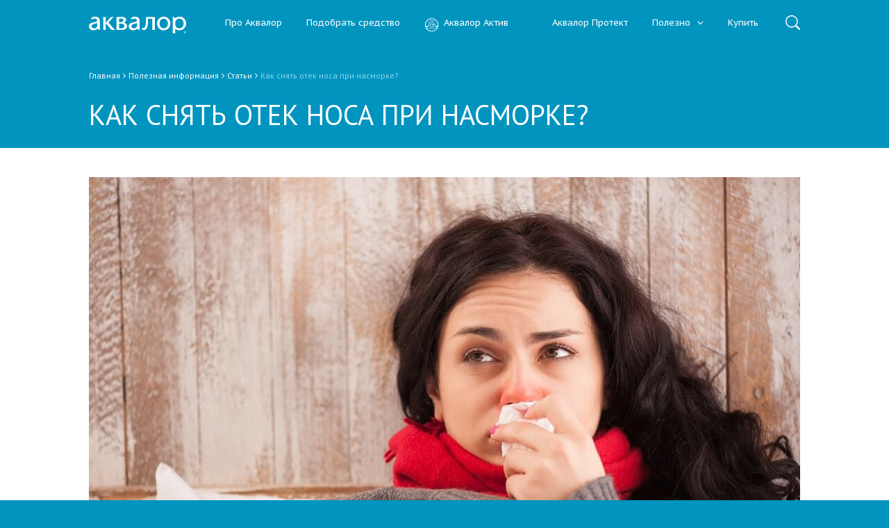

--- FILE ---
content_type: text/html; charset=UTF-8
request_url: https://aqualor.ru/poleznaya-informatsiya/stati/kak-snyat-otek-nosa-pri-nasmorke/
body_size: 53235
content:
<!doctype html>
<html lang="ru">
<head itemscope itemtype="http://schema.org/WPHeader">
    <meta http-equiv="X-UA-Compatible" content="IE=edge">
    <meta name="viewport" content="width=device-width, initial-scale=1">
    <meta name="format-detection" content="telephone=no">
    <title>Снять отек носа при насморке в домашних условиях</title>
    <meta itemprop="image" content="">
    <meta itemprop="name" content="Снять отек носа при насморке в домашних условиях">
    <meta itemprop="description" content="Эффективные способы снять отек носа у ребенка. Как быстро снять отек при насморке?">
    <meta name="ahrefs-site-verification" content="59bd2056c54910bbb78106edcc074c3c76ddf6ab4d8272a43ab16c0fdb823beb">
    <link rel="apple-touch-icon" sizes="180x180" href="/favicon/apple-icon.png">
    <link rel="icon" type="image/png" sizes="32x32" href="/favicon/favicon-32x32.png">
    <link rel="icon" type="image/png" sizes="16x16" href="/favicon/favicon-16x16.png">
    <meta property="og:image" content="/upload/share.jpg">
    <meta property="og:image:width" content="1200">
    <meta property="og:image:height" content="630">
    <meta name="twitter:card" content="summary_large_image" />
    <link rel="amphtml" href="/poleznaya-informatsiya/stati/kak-snyat-otek-nosa-pri-nasmorke/amp/">
    
    
            <meta http-equiv="Content-Type" content="text/html; charset=UTF-8" />
<meta name="robots" content="index, follow" />
<meta name="keywords" content="как снять отек носа при насморке, отек носа без насморка причины, отек в носу без насморка, как снять отек при насморке" />
<meta name="description" content="Эффективные способы снять отек носа у ребенка. Как быстро снять отек при насморке?" />
<script data-skip-moving="true">(function(w, d, n) {var cl = "bx-core";var ht = d.documentElement;var htc = ht ? ht.className : undefined;if (htc === undefined || htc.indexOf(cl) !== -1){return;}var ua = n.userAgent;if (/(iPad;)|(iPhone;)/i.test(ua)){cl += " bx-ios";}else if (/Windows/i.test(ua)){cl += ' bx-win';}else if (/Macintosh/i.test(ua)){cl += " bx-mac";}else if (/Linux/i.test(ua) && !/Android/i.test(ua)){cl += " bx-linux";}else if (/Android/i.test(ua)){cl += " bx-android";}cl += (/(ipad|iphone|android|mobile|touch)/i.test(ua) ? " bx-touch" : " bx-no-touch");cl += w.devicePixelRatio && w.devicePixelRatio >= 2? " bx-retina": " bx-no-retina";if (/AppleWebKit/.test(ua)){cl += " bx-chrome";}else if (/Opera/.test(ua)){cl += " bx-opera";}else if (/Firefox/.test(ua)){cl += " bx-firefox";}ht.className = htc ? htc + " " + cl : cl;})(window, document, navigator);</script>


<link href="/bitrix/cache/css/s1/aqualor/template_e45f8c87c301563838b24153eacfbc79/template_e45f8c87c301563838b24153eacfbc79_v1.css?1769408040332094" type="text/css"  data-template-style="true" rel="stylesheet" />








    <!-- Yandex.Metrika counter -->
    
    <!-- /Yandex.Metrika counter -->
</head>
<body>
<!-- Yandex.Metrika counter -->
<noscript><div><img src="https://mc.yandex.ru/watch/7735303" style="position:absolute; left:-9999px;" alt="" /></div></noscript>
<!-- /Yandex.Metrika counter -->
<div id="panel"></div>
<div class="js-page page theme-soft">
    <header class="js-header header">
                <div class="header__inner">
            <div class="header__hamburger">
                <button class="js-hamburger hamburger" data-id="menu"><span class="hamburger__inner"></span></button>
            </div>
            <a class="header__logo" href="/"><img class="picture" src="/images/logo_aqualor.svg" alt="aqualor"></a>
            <div class="js-search search header__search">
	<button class="js-toggle-search search__icon search__icon_button">
		<svg class="icon">
		<use xlink:href="#icon-search"></use>
		</svg>
	</button>
	<div class="search__field">
		<form action="/poisk/">
			<button type="submit" value="" class="search__icon search__icon_inner">
				<svg class="icon"><use xlink:href="#icon-search"></use></svg>
			</button>
			<a href="#" class="js-toggle-search search__icon search__icon_inner search__icon_close"></a>
			<input type="text" autocomplete="off" name="q" value="" class="search__input" />
		</form>
	</div>
</div>            	<nav class="header__menu">
		<ul class="js-main-menu main-menu">
		
			
			
				
											<li class="js-main-menu-item main-menu__item">
							<div class="main-menu__item-wrapper">
								<a href="/pro-akvalor/" class="main-menu__item-title root-item" >
                                                                        Про Аквалор                                </a>
							</div>
						</li>
					
				
			
			
		
			
			
				
											<li class="js-main-menu-item main-menu__item">
							<div class="main-menu__item-wrapper">
								<a href="/podobrat-preparat/" class="main-menu__item-title root-item" >
                                                                        Подобрать средство                                </a>
							</div>
						</li>
					
				
			
			
		
			
			
				
											<li class="js-main-menu-item main-menu__item">
							<div class="main-menu__item-wrapper">
								<a href="/aqualor-active/" class="main-menu__item-title has-icon root-item" >
                                                                            <svg class="icon main-menu-before-icon">
                                            <use xlink:href="#aqualor-active"></use>
                                        </svg>
                                                                        Аквалор Актив                                </a>
							</div>
						</li>
					
				
			
			
		
			
			
				
											<li class="js-main-menu-item main-menu__item">
							<div class="main-menu__item-wrapper">
								<a href="/aqualor-protect/" class="main-menu__item-title has-icon root-item" >
                                                                            <svg class="icon main-menu-before-icon">
                                            <use xlink:href="#aqualor-protect"></use>
                                        </svg>
                                                                        Аквалор Протект                                </a>
							</div>
						</li>
					
				
			
			
		
			
			
														<li class="js-main-menu-item main-menu__item">
						<div class="main-menu__item-wrapper">
							<a href="/poleznaya-informatsiya/" class="main-menu__item-title bold root-item" >
                                								Полезно								<svg class="icon main-menu__item-icon">
									<use xlink:href="#icon-arrow-down"></use>
								</svg>
							</a>
						</div>
						<ul class="js-childs main-menu__childs">
				
			
			
		
			
			
				
											<li class="js-main-menu-item main-menu__item ">
							<a class="main-menu__item-title" href="/poleznaya-informatsiya/vopros-otvet/">Вопрос-ответ</a>
						</li>
					
				
			
			
		
			
			
				
											<li class="js-main-menu-item main-menu__item ">
							<a class="main-menu__item-title" href="/otzyvy/">Отзывы</a>
						</li>
					
				
			
			
		
			
			
				
											<li class="js-main-menu-item main-menu__item item-selected">
							<a class="main-menu__item-title" href="/poleznaya-informatsiya/stati/">Статьи</a>
						</li>
					
				
			
			
		
			
			
				
											<li class="js-main-menu-item main-menu__item ">
							<a class="main-menu__item-title" href="/poleznaya-informatsiya/video/">Видео</a>
						</li>
					
				
			
			
		
			
			
				
											<li class="js-main-menu-item main-menu__item ">
							<a class="main-menu__item-title" href="/spetsialistam/stati/">Специалистам</a>
						</li>
					
				
			
			
		
							</ul></li>			
			
				
											<li class="js-main-menu-item main-menu__item">
							<div class="main-menu__item-wrapper">
								<a href="/gde-kupit/" class="main-menu__item-title root-item" onclick="ym(7735303,'reachGoal','click-buy-aqualor')" >
                                                                        Купить                                </a>
							</div>
						</li>
					
				
			
			
		
		
		</ul>
	</nav>
                    </div>
    </header>
    <div class="page__wrapper">
        <main class="page__content page__content_inner">
                                                                        <div class="page__title">                <div class="page__inner">
                                                <div class="page__breadcrumbs"><span itemscope itemtype="http://schema.org/BreadcrumbList"><span itemprop="itemListElement" itemscope
		itemtype="http://schema.org/ListItem"><a itemprop="item" href="/" class="breadcrumbs__link" title="Главная"><span itemprop="name">Главная</span></a><svg class="icon breadcrumbs__icon"><use xlink:href="#icon-arrow-right-strong"></use></svg><meta itemprop="position" content="1" /></span><span itemprop="itemListElement" itemscope
		itemtype="http://schema.org/ListItem"><a itemprop="item" href="/poleznaya-informatsiya/" class="breadcrumbs__link" title="Полезная информация"><span itemprop="name">Полезная информация</span></a><svg class="icon breadcrumbs__icon"><use xlink:href="#icon-arrow-right-strong"></use></svg><meta itemprop="position" content="2" /></span><span itemprop="itemListElement" itemscope
		itemtype="http://schema.org/ListItem"><a itemprop="item" href="/poleznaya-informatsiya/stati/" class="breadcrumbs__link" title="Статьи"><span itemprop="name">Статьи</span></a><svg class="icon breadcrumbs__icon"><use xlink:href="#icon-arrow-right-strong"></use></svg><meta itemprop="position" content="3" /></span><span itemprop="itemListElement" itemscope
		itemtype="http://schema.org/ListItem" class="breadcrumbs__item breadcrumbs__item_active"><span itemprop="name">Как снять отек носа при насморке?</span><meta itemprop="position" content="4" /></span></span></div>                                                                                            <h1 class="page-header">Как снять отек носа при насморке?</h1>
                                                    </div></div>                                        
<div class="page__inner">
	<div itemscope itemtype="https://schema.org/Article">
		<link itemprop="mainEntityOfPage" href="https://aqualor.ru//poleznaya-informatsiya/stati/kak-snyat-otek-nosa-pri-nasmorke/" />
		<link itemprop="image" href="/upload/iblock/df2/df227d044a34e23a85668182f4088d27.jpg">
					<meta itemprop="author" content="«Аквалор»">
				<div itemprop="datePublished" datetime="" content=""></div>
		<meta itemprop="dateModified" datetime="" content="">
		<div itemprop="publisher" itemscope itemtype="https://schema.org/Organization">
			<div itemprop="logo" itemscope itemtype="https://schema.org/ImageObject">
				<!--<img itemprop="url image" src="https://aqualor.ru/upload/iblock/ff7/ff78ec81a3bbe94ac0432571d2f9d812.jpg" style="display:none;" />-->
			</div>
			<meta itemprop="name" content="Аквалор">
			<meta itemprop="telephone" content="+7 (831) 278-80-88">
			<meta itemprop="address" content="Россия, 603950, г. Нижний Новгород, ул. Салганская, д.7">
		</div>
		<div class="article-detail">
													<img class="responsive-pic article-detail__preview" src="/upload/iblock/df2/df227d044a34e23a85668182f4088d27.jpg"
					 width="1024"
					 height="681" alt="Как снять отек носа при насморке?"
					 title="Как снять отек носа при насморке?"/>
						<div class="content">
									<p>Содержание:</p>
					<ol>
													<li>
								<a href="#prichiny">Причины отечности и ее устранение</a>
							</li>
																				<li>
								<a href="#aqualor">Универсальный препарат от отека полости носа Аквалор</a>
							</li>
																		</ol>
							</div>
			<div class="article-detail__info">
													<p>
	 Отек слизистой оболочки полости носа очень тревожный симптом, который может указывать на несколько различных заболеваний. Он не одинаково ощущается в разных случаях и далеко не всегда сопровождается выделениями из носа.
</p>
<h2 id="prichiny">Причины отечности и ее устранение</h2>
<p>
	 Рассмотрим подробнее причины, которые приводят к развитию отека слизистой оболочки полости носа, и методы его лечения.
</p>
<ul>
	<li>Инфекционное заболевание. Одна из возможных причин отека слизистой оболочки носа вирусная или бактериальная инфекция. В данном случае болезнь может <a title="лечение сильной заложенности" href="/poleznaya-informatsiya/stati/silnaya-zalozhennost-nosa/">проявляться только заложенностью носа</a> или к заложенности могут присоединяться выделения. Для лечения необходимо промывать полость носа солевыми растворами, в ряде случаев к лечению добавляют местные антисептические, антибактериальные препараты.</li>
	<li>Аллергия. Клещи домашней пыли, пыльцаы растений, компоненты средств бытовой химии провоцируют аллергическое воспаление слизистой оболочки полости носа. Оно выражается в постоянном чихании, насморке и головной боли. Нос опухает, краснеет, при прикосновении становится болезненным — особенно если вы слишком часто и сильно высмаркиваетесь. Аллергические заболевания не проходят без приема антигистаминов. Для симптоматического лечения применяют аптечные и народные средства. Если при аллергии заложен нос , снять отек помогают ингаляции без использования эфирных масел и <a title="статья про солевые растворы для промывания носа" href="/poleznaya-informatsiya/stati/solevoy-rastvor-dlya-promyvaniya-nosa/">промывание солевым раствором</a>.</li>
	<li>Острый или <a title="больше о хроническом синусите" href="/poleznaya-informatsiya/stati/khronicheskiy-sinusit/">хронический синусит</a>. Один из самых неприятных симптомов заболевания — насморк, вызванный воспалением околоносовых пазух. Как снять отек носа при насморке, вызванном острым синуситом? Показано лечение антибиотиками, болеутоляющими препаратами и средствами, которые помогут быстро уменьшить отек в полости носа — например, сосудосуживающими средствами. Регулярное промывание полости носа позволяет снять отек и уменьшить выделения, но не вызывает побочных эффектов (Гаращенко Т.И. и др. Сравнительная эффективность различных методов терапии острого инфекционного риносинусита у детей //Вопросы практической педиатрии. — 2017. — Т. 12. — № 6. — с. 31–39). </li>
</ul>
<h2 id="aqualor">Универсальный препарат от отека полости носа Аквалор</h2>
<p>
	 Лучшим домашним средством против болезней носоглотки издавна считается морская вода. У нее только один минус — мало кто из нас готов поехать на море для <a title="про лечение затяжного насморка" href="/poleznaya-informatsiya/stati/pochemu-nasmork-dolgo-ne-prokhodit/">лечения насморка</a>. Фармацевты решили эту проблему, создав препараты на основе морской воды, такие как <a title="аквалор" href="https://aqualor.ru/">Аквалор</a>, который состоит из стерильной морской воды. Сырье для этого препарата достают из глубины Атлантического океана, благодаря чему в нем содержится полезнейший набор микроэлементов.
</p>
<p>
	 Чтобы избавиться от отека слизистой оболочки полости носа, рекомендуется орошение назальной полости спреем <a href="/podobrat-preparat/akvalor-forte-duo/">Аквалор Форте Дуо</a>. Хорошо действует и <a href="/podobrat-preparat/akvalor-ekstra-forte-duo/">Аквалор Экстра Форте Дуо</a> —&nbsp;гипертонический раствор морской воды обеспечивает уменьшение отека слизистой оболочки полости носа, благодаря удалению избыточной жидкости из межклеточного пространства за счет разности осмотического давления.
</p>
 <br>							</div>
			
			
			<ul class="about-forms__items">

									<li class="about-forms__item about-forms__item_spray">
						<div class="about-forms__pic-wrapper"><img src="/upload/iblock/8a3/b7y7p5nnil4l69wcuvt22gdkbekbukux.png"
																   alt="Аквалор Форте Дуо"></div>
						<div class="about-forms__title"><a
								href="/podobrat-preparat/akvalor-forte-duo/">Аквалор Форте Дуо</a></div>
						<div class="about-forms__sizes">150 мл / 50 мл</div>
                                                    <a class="button button_size_sm button_shadow sku-background detail-page__buy"
                               href="https://ozon.ru/t/3aPArbr"
                               onclick="ga('send', 'event', 'click', 'buy-aqualor');yaCounter7735303.reachGoal('click-buy-aqualor');"
                               target="_blank">
                                Купить на Ozon
                            </a>
                        					</li>
									<li class="about-forms__item about-forms__item_spray">
						<div class="about-forms__pic-wrapper"><img src="/upload/iblock/5b3/088l6obaodtypx7tx6s5vf1oy0s2ec1b.png"
																   alt="Аквалор Экстра Форте Дуо"></div>
						<div class="about-forms__title"><a
								href="/podobrat-preparat/akvalor-ekstra-forte-duo/">Аквалор Экстра Форте Дуо</a></div>
						<div class="about-forms__sizes">150 мл</div>
                                                    <a class="button button_size_sm button_shadow sku-background detail-page__buy"
                               href="https://ozon.ru/t/e6zMezP"
                               onclick="ga('send', 'event', 'click', 'buy-aqualor');yaCounter7735303.reachGoal('click-buy-aqualor');"
                               target="_blank">
                                Купить на Ozon
                            </a>
                        					</li>
							</ul>
							<div class="recommendation">
					<h3 class="recommendation__title">Статьи на схожую тему</h3>
					<ul class="recommendation__items">
													<li class="recommendation__item">
								<div class="recommendation__wrap">
									<div class="recommendation__image-wrap">
										<img class="recommendation__image" src="/upload/resize_cache/iblock/86c/645_325_2/1x4g9bhg7o22scu3vhzfpnzpho84wvt3.jpg" alt="Вазомоторный ринит">
									</div>
									<div class="recommendation__name">
										<a class="recommendation__link" href="/poleznaya-informatsiya/stati/vazomotornyy-rinit/">Вазомоторный ринит</a>
									</div>
								</div>
							</li>
													<li class="recommendation__item">
								<div class="recommendation__wrap">
									<div class="recommendation__image-wrap">
										<img class="recommendation__image" src="/upload/resize_cache/iblock/282/645_325_2/282684d9c0d978dbf5c200683f74888e.jpg" alt="Насморк по утрам">
									</div>
									<div class="recommendation__name">
										<a class="recommendation__link" href="/poleznaya-informatsiya/stati/nasmork-po-utram/">Насморк по утрам</a>
									</div>
								</div>
							</li>
													<li class="recommendation__item">
								<div class="recommendation__wrap">
									<div class="recommendation__image-wrap">
										<img class="recommendation__image" src="/upload/resize_cache/iblock/a5e/645_325_2/a5e95052bc3784376cfaf2b624b99d40.jpg" alt="Отек при гайморите">
									</div>
									<div class="recommendation__name">
										<a class="recommendation__link" href="/poleznaya-informatsiya/stati/otek-pri-gaymorite/">Отек при гайморите</a>
									</div>
								</div>
							</li>
											</ul>
				</div>
					</div>
	</div>
</div>

<link rel="stylesheet" href="/dist/libs/swiper-bundle.min.css?v=" />
<link rel="stylesheet" href="/dist/article.css?v=" />
</main>
<nav class="footer-menu page__footer-menu">
	<ul class="footer-menu__inner">
					<li class="footer-menu__item"><a href="/podobrat-preparat/" class="footer-menu__link">Подобрать средство</a></li>
					<li class="footer-menu__item"><a href="/poleznaya-informatsiya/vopros-otvet/" class="footer-menu__link">Вопросы и ответы</a></li>
					<li class="footer-menu__item"><a href="/otzyvy/" class="footer-menu__link">Отзывы</a></li>
					<li class="footer-menu__item"><a href="/poleznaya-informatsiya/stati/" class="footer-menu__link">Статьи</a></li>
					<li class="footer-menu__item"><a href="/poleznaya-informatsiya/video/" class="footer-menu__link">Видео</a></li>
			</ul>
</nav>    <div class="page__reminder all_page">
        <div class="reminder">
            <div class="reminder__inner">Имеются противопоказания. Перед применением ознакомьтесь с&nbsp;инструкцией или
                проконсультируйтесь со&nbsp;специалистом
            </div>
        </div>
    </div>
<footer class="js-footer footer page__footer">
    <div class="footer__inner">
        <div class="footer-producer footer__producer">
            <div class="footer-producer__logo">
                <a href="https://www.stada.ru">
					<img class="picture" src="/images/logo3.svg" alt="STADA" style="max-width: max-content;">
                </a>
            </div>
            <div class="footer-producer__content" itemscope itemtype="http://schema.org/Organization">
                <div itemprop="brand" itemscope itemtype="http://schema.org/Organization">
<p>Производство: &laquo;ИС&nbsp;ЛАБ&raquo;, Франция; АО &laquo;Нижфарм&raquo;, Россия; &laquo;Аурена Лабораторис Эй&nbsp;Би&raquo;, Швеция.</p>
</div>
<p itemprop="address" itemscope itemtype="http://schema.org/PostalAddress">
<span>Маркетинг и&nbsp;дистрибуция: </span><span itemprop="postalCode">603105,</span>
<span itemprop="addressCountry">Россия</span>
<span itemprop="addressRegion">г. Нижний Новгород,</span>
<span itemprop="streetAddress" >ул. Салганская, д.7</span>
<p><span itemprop="name">АО&nbsp;«Нижфарм»</span>; ИНН 5260900010</p>
                <div class="footer-producer__contacts">
                    <a class="footer-producer__contact" href="mailto:med@nizhpharm.ru">med@nizhpharm.ru</a>
                    <a class="footer-producer__contact" href="tel:+78312788088">Тел.: +7 (831) 278-80-88</a>
                    <a class="footer-producer__contact" href="tel:+78314307228">Факс: +7 (831) 430-72-28</a>
                    <a class="footer-producer__contact" href="/sitemap/">Карта сайта</a>
                </div>
            </div>
        </div>
                <div class="footer__copyright">&copy; Нижфарм, 2026</div>
    </div>
</footer>
</div>
</div>
    <svg xmlns="http://www.w3.org/2000/svg" class="hidden">
        <symbol id="icon-search" viewBox="0 0 20 20">
            <path d="M19.698 18.244l-4.276-4.276a1.005 1.005 0 0 0-.41-.24 8.459 8.459 0 1 0-1.283 1.284 1.006 1.006 0 0 0 .24.41l4.275 4.276a1.028 1.028 0 0 0 1.455-1.454zM8.441 15.546a7.104 7.104 0 1 1 7.104-7.104 7.112 7.112 0 0 1-7.104 7.104z"/>
        </symbol>
        <symbol id="icon-arrow-down" viewBox="0 0 24 24">
            <path d="M23.324 5.831c-.676-.676-1.69-.676-2.366 0L12 14.789 3.042 5.831c-.676-.676-1.69-.676-2.366 0S0 7.521.676 8.197l10.141 10.141c.338.338.845.507 1.183.507s.845-.169 1.183-.507L23.324 8.197c.676-.676.676-1.69 0-2.366z"/>
        </symbol>
        <symbol id="icon-arrow-right" viewBox="0 0 18 32">
            <path d="M1.609 31.997a1.158 1.158 0 0 1-.82-1.977l13.967-14.027L.795 1.972A1.16 1.16 0 0 1 2.437.337l14.776 14.838a1.156 1.156 0 0 1 0 1.636L2.431 31.655a1.15 1.15 0 0 1-.82.341H1.61z"/>
        </symbol>
        <symbol id="icon-arrow-right-strong" viewBox="0 0 19 32">
            <path d="M3.57.323l14.938 14.939a1.003 1.003 0 0 1 .001 1.477l-.001.001L3.57 31.679a1.003 1.003 0 0 1-1.477.001l-.001-.001-1.6-1.601a1.045 1.045 0 0 1-.323-.738v-.001a1.1 1.1 0 0 1 .323-.739l12.599-12.599L.492 3.401a1.104 1.104 0 0 1-.323-.736v-.002c.011-.289.132-.548.323-.738l1.6-1.601A1.003 1.003 0 0 1 3.569.323l.001.001z"/>
        </symbol>
        <symbol id="icon-index-products" viewBox="0 0 20 20">
            <path d="M12.8 6.092h-.04a2.763 2.763 0 0 0-.648-1.4.66.66 0 0 0 .055-.265.782.782 0 0 0-.408-.658l-.133-1.028c-.015-.13-.132-.558-1.014-.558h-.509L9.083.29a.646.646 0 0 0-.88-.207.663.663 0 0 0-.4.421.555.555 0 0 0 .047.41c.332.72.694 1.52.77 1.717a8.726 8.726 0 0 1-.243 1.056.848.848 0 0 0-.545.74.665.665 0 0 0 .055.263 2.762 2.762 0 0 0-.647 1.4h-.044V18.91c0 .804 1.51 1.09 2.804 1.09s2.804-.286 2.804-1.09V6.627zM10 19.242a3.963 3.963 0 0 1-2.046-.385V6.567l.004-.076a1.976 1.976 0 0 1 .67-1.456l.395-.3-.392-.302-.008-.006a.92.92 0 0 1 .218-.12l.173-.07.05-.18c.367-1.342.329-1.482.298-1.596a2.38 2.38 0 0 0-.072-.192l.362.672h.96a1.19 1.19 0 0 1 .28.026l.167 1.286.182.09a.761.761 0 0 1 .137.084l-.009.006-.391.302.394.3a1.98 1.98 0 0 1 .671 1.456l.004 12.365a3.963 3.963 0 0 1-2.047.386z"/>
        </symbol>
        <symbol id="icon-index-appointment" viewBox="0 0 20 20">
            <path d="M14.201 10.568L10.81.337a.49.49 0 0 0-.931.308L13.28 10.91l.031.073a2.112 2.112 0 0 1 .122 1.464 2.317 2.317 0 0 1-1.269 1.29c-.589.296-.944.085-1.474-.288a1.835 1.835 0 0 0-1.029-.447 2.868 2.868 0 0 0-1.176.394c-.475.234-1.016.501-1.325.342a1.28 1.28 0 0 1-.675-1.25 1.726 1.726 0 0 1 1.292-1.467.49.49 0 1 0-.313-.93 2.674 2.674 0 0 0-1.958 2.327 2.256 2.256 0 0 0 1.213 2.197 2.484 2.484 0 0 0 2.2-.339 2.675 2.675 0 0 1 .742-.292 1.6 1.6 0 0 1 .464.267 2.627 2.627 0 0 0 1.518.61 2.126 2.126 0 0 0 .962-.246 3.244 3.244 0 0 0 1.766-1.88 3.084 3.084 0 0 0-.17-2.166z"/>
            <circle cx="8.644" cy="16.601" r=".686" transform="rotate(-60.517 8.644 16.6)"/>
            <circle cx="11.279" cy="16.67" r=".687" transform="rotate(-60.489 11.28 16.67)"/>
            <circle cx="6.919" cy="19.055" r=".687" transform="rotate(-60.489 6.919 19.055)"/>
            <circle cx="9.993" cy="19.314" r=".687" transform="rotate(-60.489 9.993 19.314)"/>
            <circle cx="13.246" cy="18.778" r=".687" transform="rotate(-60.49 13.246 18.778)"/>
        </symbol>
        <symbol id="icon-index-composition" viewBox="0 0 20 20">
            <path d="M17.11 8.854a2.844 2.844 0 1 0-2.891-2.842 2.772 2.772 0 0 0 .38 1.38l-2.73 1.705a3.534 3.534 0 0 0-2.687-1.245 3.543 3.543 0 0 0-.499.05l-.823-2.87a2.23 2.23 0 0 0 .979-2.492 2.262 2.262 0 0 0-4.348 1.247A2.193 2.193 0 0 0 5.567 5.12a2.257 2.257 0 0 0 1.075.272h.002l.835 2.909a3.454 3.454 0 0 0-1.827 3.022 3.385 3.385 0 0 0 .465 1.69l-2.59 1.98a2.273 2.273 0 0 0-1.265-.382 2.226 2.226 0 1 0 0 4.451 2.247 2.247 0 0 0 2.261-2.225 2.183 2.183 0 0 0-.181-.872l2.596-1.984a3.513 3.513 0 0 0 4.618-.104l2.732 2.088a2.183 2.183 0 0 0-.181.872 2.262 2.262 0 1 0 2.261-2.226 2.273 2.273 0 0 0-1.265.382l-2.776-2.122a3.237 3.237 0 0 0 .179-2.678l2.96-1.848a2.904 2.904 0 0 0 1.644.508zM5.71 3.437a.976.976 0 0 1 .69-1.193 1.016 1.016 0 0 1 .283-.04.965.965 0 0 1 .937.686.977.977 0 0 1-.691 1.195 1.004 1.004 0 0 1-.76-.079.934.934 0 0 1-.459-.569zM2.262 17.795a.958.958 0 1 1 0-1.915 1.002 1.002 0 0 1 .662.255.597.597 0 0 0 .041.085.592.592 0 0 0 .093.076.912.912 0 0 1 .197.542.977.977 0 0 1-.993.957zm6.92-4.267a2.281 2.281 0 0 1-1.544-.602.624.624 0 0 0-.098-.202.614.614 0 0 0-.241-.183 2.149 2.149 0 0 1-.379-1.216 2.264 2.264 0 1 1 2.263 2.203zm8.18 3.31a.994.994 0 0 1-1.987 0 .912.912 0 0 1 .197-.542.25.25 0 0 0 .134-.16 1.002 1.002 0 0 1 .662-.256.977.977 0 0 1 .993.958zM17.11 4.436a1.576 1.576 0 1 1-1.623 1.576 1.6 1.6 0 0 1 1.623-1.576z"/>
        </symbol>
        <symbol id="icon-index-extraction" viewBox="0 0 20 20">
            <path d="M19.552.325a.583.583 0 0 0-.826.042c-.158.175-3.887 4.23-7.246 1.35-4.68-4.01-9.638.08-11.045 1.427a.586.586 0 1 0 .81.846C2.818 2.482 6.89-.67 10.717 2.607c3.382 2.894 7.285.314 8.878-1.456a.585.585 0 0 0-.044-.826z"/>
            <path d="M17.822 5.252c-1.21 1.146-3.647 2.777-6.373.841-2.898-2.058-5.234-2.63-8.587.546a.586.586 0 0 0 .806.85c2.814-2.663 4.532-2.264 7.104-.44a5.568 5.568 0 0 0 3.267 1.12 7.016 7.016 0 0 0 4.588-2.067.586.586 0 0 0-.805-.85zM10.008 9.773c-1.047 0-3.455 5.422-3.455 6.743a3.454 3.454 0 1 0 6.908 0c0-1.32-2.407-6.743-3.454-6.743zm0 9.055a2.3 2.3 0 0 1-2.283-2.312c0-1.132 1.541-4.158 2.283-5.28.741 1.122 2.281 4.148 2.281 5.28a2.3 2.3 0 0 1-2.281 2.312z"/>
        </symbol>
        <symbol id="icon-index-technologies" viewBox="0 0 20 20">
            <path d="M18.11 8.019c-1.267-.342-3.378-.944-3.964-1.187a1.344 1.344 0 0 1 .164-.368l.074-.147c.194-.555 1.126-3.394.399-4.838a2.963 2.963 0 0 0-2.194-1.533 1.87 1.87 0 0 0-1.515.297 1.61 1.61 0 0 0-.513 1.096v1.905a7.321 7.321 0 0 1-1.05 3.211l-.161.31c-.77 1.523-3.177 1.85-3.328 1.87a1.532 1.532 0 0 0-1.446-.845H1.643A1.597 1.597 0 0 0 0 9.433v8.484a1.597 1.597 0 0 0 1.643 1.643h2.933a1.596 1.596 0 0 0 1.64-1.603 3.949 3.949 0 0 1 1.973.36c1.544 1.53 2.343 1.776 2.667 1.776l.033-.001h4.487a3.194 3.194 0 0 0 2.821-1.626l1.653-6.486c.623-2.473-.844-3.665-1.74-3.961zM4.924 17.917c0 .109 0 .335-.348.348H1.643c-.109 0-.335 0-.348-.348V9.433c0-.11 0-.335.355-.348h2.926c.109 0 .336 0 .348.348zm13.672-6.254l-1.582 6.266a1.912 1.912 0 0 1-1.638.868l-4.43.005c-.007-.001-.552-.123-1.845-1.405a4.59 4.59 0 0 0-2.882-.735V9.914c.477-.064 3.253-.52 4.287-2.567l.147-.282a8.42 8.42 0 0 0 1.203-3.82l-.002-1.868a.354.354 0 0 1 .085-.162 1.752 1.752 0 0 1 1.687.847c.348.691-.042 2.587-.44 3.759a1.963 1.963 0 0 0-.303 1.407 1.125 1.125 0 0 0 .604.725c.665.33 3.686 1.154 4.244 1.303.137.05 1.335.538.865 2.407z"/>
        </symbol>
        <symbol id="icon-index-buy" viewBox="0 0 20 20">
            <path d="M18.327 10.295l1.65-5.591a.559.559 0 0 0-.536-.717H5.654c-.187-1.039-.311-1.702-.314-1.719a.559.559 0 0 0-.55-.455H.56a.56.56 0 1 0 0 1.119h3.766c.22 1.19.826 4.531 1.321 7.78a5.469 5.469 0 0 0 1.969 3.768 1.944 1.944 0 1 0 2.762 1.761 1.922 1.922 0 0 0-.239-.914l.034.001a2.324 2.324 0 0 0 .288-.013h5.1a1.922 1.922 0 0 0-.245.926 1.946 1.946 0 1 0 2.173-1.924.547.547 0 0 0-.332-.121l-6.77.005a3.085 3.085 0 0 1-2.89-1.504l10.4-2.011a.556.556 0 0 0 .43-.391zm-9.896 6.773a.828.828 0 1 1 .828-.827.828.828 0 0 1-.828.827zm9.658-.827a.827.827 0 1 1-.827-.828.828.828 0 0 1 .827.828zM7.056 11.644c-.013.002-.024.012-.037.015a6.77 6.77 0 0 1-.267-1.116c-.296-1.939-.63-3.905-.9-5.437h12.84l-1.342 4.546z"/>
        </symbol>
        <symbol id="icon-next-slide" viewBox="0 0 20 20">
            <path d="M9.9 11.181a.901.901 0 0 1-.573-.206L.33 3.564A.902.902 0 0 1 1.476 2.17L9.9 9.109l8.623-7.126a.902.902 0 0 1 1.15 1.391l-9.198 7.6a.898.898 0 0 1-.574.207z"/>
        </symbol>
        <symbol id="icon-standart" viewBox="0 0 12 35">
            <path fill-rule="evenodd" clip-rule="evenodd" d="M4.35462 0.000976562C4.44947 -0.000455399 4.55024 0.0172747 4.64271 0.0546875L4.73255 0.0986328L4.73743 0.101562L4.75208 0.111328L4.76185 0.116211L4.76966 0.123047C4.82297 0.15925 4.86793 0.199942 4.90052 0.235352C4.91654 0.252771 4.93643 0.276803 4.95716 0.305664L5.01771 0.408203L5.29798 1.15918C5.31446 1.16119 5.33153 1.16191 5.34779 1.16504C5.46424 1.18756 5.56179 1.23862 5.64173 1.31348L5.64661 1.31738L5.66712 1.33789C5.72047 1.39388 5.75569 1.46151 5.76087 1.4707C5.77668 1.49869 5.79365 1.53046 5.8097 1.5625C5.84238 1.62775 5.88109 1.70877 5.91712 1.79102C5.98413 1.94379 6.26714 2.59523 6.54603 3.23828C6.62656 3.42391 6.70117 3.60165 6.76868 3.75977C6.80283 3.75657 6.84163 3.75339 6.88197 3.75C7.02623 3.73788 7.31526 3.73242 7.53138 3.73633C7.67287 3.73884 7.78658 3.74305 7.87708 3.75C7.96243 3.75656 8.05682 3.76719 8.14564 3.79492C8.20945 3.81483 8.26947 3.84296 8.31751 3.86914C8.36076 3.89272 8.42542 3.93203 8.48353 3.98633C8.53257 4.0322 8.57222 4.08304 8.60071 4.12598C8.61198 4.14297 8.62597 4.1655 8.63978 4.19141L8.67982 4.28125L8.68079 4.28418L8.68372 4.29004L8.68958 4.31152C8.70453 4.36224 8.71175 4.42017 8.714 4.4375C8.7182 4.46989 8.72245 4.50966 8.72669 4.55176C8.73521 4.63632 8.74428 4.74238 8.75208 4.85059C8.75394 4.87635 8.75519 4.90218 8.75696 4.92773C8.78022 4.93393 8.80455 4.93925 8.82825 4.94824L8.94153 5.00488L8.9513 5.01074L8.95911 5.0166L9.04993 5.09277C9.12049 5.1644 9.17997 5.26148 9.20423 5.38184L9.44153 5.57324L9.53431 5.64844V5.7666L9.54407 7.80664C10.9633 8.9462 11.4234 10.334 11.4923 11.2607H11.4904C11.4979 11.3131 11.4977 11.3574 11.4962 11.376C11.4947 11.3956 11.4907 11.4157 11.4874 11.4355C11.4874 11.4388 11.4875 11.443 11.4874 11.4482C11.487 11.4708 11.4869 11.5046 11.4865 11.5498C11.4857 11.6401 11.4843 11.7729 11.4835 11.9443C11.4821 12.2871 11.4808 12.7844 11.4796 13.4072C11.4773 14.6532 11.4763 16.4027 11.4757 18.4297V24.2529C11.4756 26.4925 11.4745 28.2898 11.4718 29.6152C11.47 30.4988 11.4678 31.1735 11.465 31.6299C11.4635 31.8579 11.4618 32.0322 11.4601 32.1514C11.4592 32.2106 11.4582 32.2583 11.4572 32.292C11.4567 32.3081 11.4559 32.3237 11.4552 32.3369C11.4548 32.3436 11.4542 32.3527 11.4533 32.3623C11.4527 32.3676 11.4518 32.376 11.4503 32.3857C11.4503 32.3857 11.45 32.3888 11.4493 32.3926C11.4486 32.397 11.4478 32.403 11.4464 32.4092C11.444 32.4199 11.4393 32.434 11.4337 32.4502C11.431 32.5136 11.4141 32.5833 11.3722 32.6484C11.3709 32.6505 11.3687 32.6522 11.3673 32.6543L11.3204 32.7578C11.3018 32.7994 11.2798 32.8421 11.257 32.8789C11.2547 32.8826 11.2519 32.8865 11.2492 32.8906C11.2442 32.9032 11.2411 32.9143 11.2374 32.9219C11.2202 32.9573 11.1995 32.9881 11.1847 33.0088C11.1589 33.045 11.126 33.0813 11.0929 33.1172C11.0826 33.1429 11.0722 33.1625 11.0665 33.1719C11.0548 33.1913 11.0434 33.2062 11.0382 33.2129C11.0268 33.2275 11.0152 33.2402 11.0079 33.248C10.9989 33.2579 10.988 33.268 10.9777 33.2783L10.922 33.458L10.8419 33.418C10.8077 33.453 10.7699 33.4822 10.7345 33.5049L10.7355 33.5059C10.7331 33.5074 10.7301 33.5082 10.7277 33.5098L10.6261 33.5752C10.5974 33.5993 10.5655 33.6234 10.5343 33.6445C10.5056 33.6639 10.4738 33.6809 10.4425 33.6973C10.4175 33.7219 10.3892 33.7445 10.3566 33.7617C10.3328 33.7742 10.3088 33.7807 10.2872 33.7871C10.2833 33.7895 10.2804 33.7936 10.2765 33.7959L10.2052 33.8311C10.1673 33.846 10.1201 33.8584 10.0743 33.8691C10.0572 33.8794 10.0392 33.8865 10.0216 33.8936C10.0004 33.9061 9.97825 33.9183 9.95423 33.9268C9.9502 33.9281 9.9445 33.9275 9.94056 33.9287C9.90391 33.9495 9.86376 33.9649 9.82044 33.9727C9.76299 33.9993 9.69951 34.0201 9.64271 34.0303C9.61199 34.0459 9.58176 34.0547 9.55482 34.0615C9.54092 34.0685 9.52686 34.0758 9.51185 34.0811C9.49358 34.0875 9.47477 34.0912 9.45716 34.0947C9.44379 34.1009 9.43327 34.1087 9.42396 34.1123C9.37638 34.1305 9.32463 34.1431 9.2765 34.1514L9.26966 34.1533L9.26868 34.1523L9.26771 34.1533C9.22954 34.1594 9.18953 34.1638 9.15345 34.167C9.14153 34.1726 9.12982 34.1802 9.11732 34.1846C9.09345 34.1929 9.06963 34.1967 9.047 34.2002C9.04251 34.2022 9.03864 34.2063 9.03431 34.208C8.97993 34.23 8.92062 34.2417 8.86243 34.2432C8.85515 34.2434 8.84487 34.2436 8.83314 34.2441C8.80473 34.2596 8.77991 34.2692 8.76282 34.2744C8.72704 34.2854 8.69585 34.2894 8.67689 34.291C8.65356 34.2929 8.63063 34.2913 8.6095 34.29C8.54745 34.3113 8.48967 34.3152 8.44837 34.3145C8.41921 34.3243 8.39224 34.332 8.36927 34.3359C8.34684 34.3398 8.31655 34.3418 8.28236 34.3418C8.24236 34.354 8.20441 34.3607 8.17103 34.3633C8.13122 34.3838 8.08558 34.3999 8.03333 34.4062C7.9897 34.4116 7.94849 34.4084 7.91322 34.4033C7.88629 34.4118 7.86084 34.4202 7.83607 34.4229L7.83509 34.4238H7.72181C7.71619 34.4237 7.71009 34.4229 7.71009 34.4229C7.70806 34.4227 7.70521 34.4229 7.70521 34.4229L7.7013 34.4219H7.69447C7.68901 34.4213 7.68067 34.4198 7.67103 34.4189C7.65997 34.418 7.64695 34.4162 7.63294 34.415C7.61677 34.4232 7.60105 34.4324 7.58411 34.4385C7.5382 34.4549 7.45718 34.4729 7.36243 34.4541H7.36048L7.33607 34.4492C7.33607 34.4492 7.3312 34.4487 7.32923 34.4482L7.32825 34.4473C7.32539 34.4467 7.31854 34.446 7.30872 34.4443C7.30048 34.4429 7.29118 34.4409 7.28138 34.4395C7.17117 34.4973 7.05106 34.4997 6.95911 34.4785C6.95353 34.4772 6.93583 34.4748 6.91029 34.4707C6.8917 34.4677 6.87178 34.4643 6.85364 34.4619L6.82728 34.4697C6.80711 34.4739 6.78819 34.4772 6.7765 34.4785C6.75196 34.4813 6.7234 34.4828 6.69544 34.4844C6.63773 34.4877 6.55917 34.491 6.46595 34.4932C6.27806 34.4976 6.01727 34.4999 5.71497 34.5C5.42199 34.5001 5.16171 34.4974 4.97181 34.4932C4.87744 34.4911 4.79708 34.4885 4.73841 34.4854C4.70984 34.4838 4.68144 34.482 4.65736 34.4795C4.64612 34.4783 4.62849 34.4763 4.6095 34.4727C4.60111 34.471 4.58465 34.4678 4.56556 34.4619C4.54155 34.464 4.51582 34.4668 4.49525 34.4697C4.48504 34.4712 4.47641 34.4726 4.47083 34.4736L4.47474 34.4727C4.37675 34.4997 4.28612 34.4849 4.24818 34.4775C4.20944 34.47 4.16844 34.4565 4.12806 34.4404C4.10994 34.4445 4.08847 34.4498 4.06458 34.4531L3.95423 34.459C3.90516 34.4561 3.85234 34.4427 3.79993 34.4189L3.79505 34.4199L3.79017 34.4219L3.78919 34.4209C3.68936 34.4482 3.59515 34.4372 3.51478 34.4023L3.47767 34.4141L3.46204 34.3984C3.38874 34.4033 3.30491 34.397 3.21888 34.3564L3.08509 34.3496C3.05481 34.348 2.97047 34.3422 2.88782 34.3047C2.88403 34.3045 2.87995 34.306 2.87611 34.3057C2.85367 34.3036 2.8227 34.2968 2.78724 34.2861C2.76149 34.2854 2.73536 34.2836 2.71009 34.2783C2.68717 34.2735 2.66121 34.2654 2.63392 34.2539C2.61187 34.252 2.58842 34.2504 2.56458 34.2441C2.5536 34.2412 2.54205 34.2367 2.5304 34.2324C2.51696 34.2309 2.50294 34.2294 2.48939 34.2266C2.46572 34.2216 2.43919 34.2131 2.41126 34.2012C2.38735 34.1978 2.36174 34.1936 2.33607 34.1846C2.32801 34.1817 2.32048 34.1772 2.31263 34.1738C2.29877 34.1717 2.28413 34.1708 2.26966 34.167C2.25429 34.1629 2.23793 34.1565 2.22083 34.1494C2.20496 34.1473 2.18784 34.146 2.17103 34.1416C2.15452 34.1372 2.13689 34.13 2.11829 34.1221C2.11496 34.1216 2.11147 34.1226 2.10853 34.1221C2.06004 34.1141 2.00831 34.0983 1.95911 34.0762C1.9466 34.0706 1.93432 34.0657 1.92591 34.0625L1.92103 34.0615V34.0596C1.90918 34.0562 1.89782 34.0536 1.88782 34.0498C1.86554 34.0477 1.84212 34.0448 1.81849 34.0381L1.76087 34.0166C1.75023 34.0116 1.74059 34.0048 1.7306 33.999C1.71575 33.9947 1.7008 33.9917 1.68763 33.9873C1.63302 33.9692 1.56772 33.9439 1.50306 33.916C1.43747 33.8878 1.3734 33.8564 1.32239 33.8281C1.30585 33.8189 1.28778 33.8063 1.26868 33.7939C1.24498 33.7849 1.22292 33.7737 1.20228 33.7607C1.17955 33.7509 1.15576 33.741 1.13392 33.7256C1.10155 33.713 1.07451 33.7006 1.05872 33.6924C1.0169 33.6706 0.972149 33.6428 0.930793 33.6133C0.898764 33.5904 0.867167 33.5649 0.838996 33.54L0.83216 33.5381C0.782285 33.5183 0.714428 33.4801 0.659309 33.4121C0.60942 33.3763 0.562194 33.3325 0.52259 33.291C0.48432 33.2509 0.446704 33.2076 0.417121 33.167C0.4032 33.1479 0.3832 33.1183 0.36634 33.085C0.365253 33.0828 0.364736 33.0799 0.36341 33.0771C0.341864 33.0528 0.324742 33.0311 0.314582 33.0166C0.286757 32.9769 0.259669 32.9301 0.237434 32.8828C0.220594 32.8468 0.204103 32.8083 0.191535 32.7744C0.189524 32.769 0.188685 32.7626 0.186653 32.7568L0.183723 32.7549C0.164779 32.7262 0.150188 32.6971 0.141731 32.6787C0.123474 32.6389 0.106625 32.593 0.0929026 32.5488C0.0796818 32.5063 0.0680414 32.4617 0.0596995 32.4229C0.0557184 32.4043 0.0509435 32.3816 0.0479807 32.3584C0.0473003 32.353 0.0476296 32.3467 0.0470042 32.3398C0.00276405 32.2395 -0.00856251 32.1342 0.00598855 32.0332C0.00621156 32.0273 0.00665439 32.0158 0.00696511 32.001C0.0075969 31.9706 0.00824417 31.9251 0.00891823 31.8652C0.0102631 31.7456 0.0114728 31.5704 0.0128245 31.3467C0.0155259 30.8994 0.0181773 30.2571 0.020637 29.4678C0.0255571 27.8888 0.0302681 25.7213 0.0323557 23.3467C0.0349344 20.5932 0.0350545 18.4324 0.0323557 16.958C0.0310059 16.2207 0.0290687 15.6551 0.0264964 15.2734C0.0252091 15.0825 0.0231693 14.9381 0.0216135 14.8418C0.0210796 14.8088 0.0201881 14.7822 0.0196604 14.7617C0.0115774 14.7317 0.00553724 14.6995 0.00501198 14.665C0.00441689 14.6234 0.0131285 14.5846 0.0235667 14.5488C0.0243605 14.5328 0.0246501 14.5117 0.0255198 14.4854C0.028207 14.404 0.0302805 14.2842 0.0323557 14.1309C0.0364941 13.8249 0.0388167 13.3915 0.0391917 12.8789C-0.0132535 11.9105 -0.0203779 10.9653 0.265754 10.0723C0.533021 9.23838 1.04682 8.47449 1.95716 7.76855V7.74023L1.95423 5.77539V5.6543L2.04896 5.5791L2.18763 5.46973C2.19565 5.46339 2.20451 5.45653 2.21302 5.4502C2.21925 5.29743 2.26624 5.17359 2.33607 5.05859C2.42004 4.92032 2.55339 4.80484 2.7179 4.68945L2.72962 4.68066C2.72681 4.6328 2.72472 4.58243 2.72181 4.53125C2.70212 4.18477 2.66444 3.49524 2.6388 2.99805C2.62592 2.74813 2.61537 2.5135 2.60853 2.33691C2.60512 2.24888 2.60303 2.17335 2.60169 2.11719C2.60104 2.08959 2.60074 2.06405 2.60072 2.04297C2.60071 2.04029 2.59983 1.98826 2.60755 1.93848V1.93262C2.62093 1.85317 2.64996 1.78628 2.67298 1.74121C2.69603 1.6961 2.73347 1.6343 2.78919 1.57715L2.85462 1.51953C2.92067 1.46921 2.98729 1.43988 3.03529 1.42188C3.09323 1.40016 3.15381 1.3843 3.21107 1.37207C3.2103 1.36553 3.20996 1.35866 3.20911 1.35156L3.18763 1.1709C3.18107 1.11368 3.17508 1.05913 3.17005 1.0127C3.16225 0.940659 3.15153 0.84124 3.1515 0.794922C3.1515 0.665023 3.20114 0.562712 3.22181 0.522461C3.25038 0.466822 3.28739 0.412104 3.33021 0.363281C3.36922 0.318787 3.40658 0.281402 3.44447 0.25C3.46048 0.236735 3.47599 0.22617 3.48939 0.216797L3.52357 0.19043L3.56458 0.15918L3.61536 0.146484L3.66322 0.134766C3.81399 0.0980294 3.9939 0.0555795 4.06361 0.0400391C4.14289 0.0223703 4.26285 0.00242778 4.34681 0L4.35462 0.000976562ZM7.29114 34.4355L7.30579 34.4414C7.30579 34.4414 7.30104 34.439 7.297 34.4375L7.29896 34.4297C7.2962 34.4313 7.29393 34.434 7.29114 34.4355ZM7.64661 34.4092C7.65126 34.4108 7.65638 34.4131 7.65638 34.4131C7.66102 34.4145 7.66494 34.4155 7.66712 34.416C7.671 34.417 7.67591 34.418 7.67591 34.418C7.67881 34.4186 7.68275 34.4199 7.68275 34.4199L7.68958 34.3809C7.67551 34.3908 7.66164 34.4009 7.64661 34.4092ZM7.59876 34.3867C7.60081 34.388 7.6027 34.3895 7.60462 34.3906L7.60072 34.3672L7.59876 34.3867ZM7.57435 34.3691C7.58372 34.3765 7.59014 34.382 7.5929 34.3838C7.59462 34.3849 7.59876 34.3867 7.59876 34.3867L7.59974 34.3643L7.59583 34.3428C7.58918 34.3527 7.58158 34.361 7.57435 34.3691ZM7.14857 34.2666C7.15288 34.2835 7.15682 34.2988 7.16224 34.3105C7.17806 34.3447 7.20032 34.3685 7.21595 34.3838V34.3691L7.21497 34.2012L7.14857 34.2666ZM3.20423 34.3496C3.20857 34.3516 3.21302 34.3535 3.21302 34.3535L3.2179 34.3555C3.21337 34.3533 3.20878 34.3519 3.20423 34.3496ZM8.29407 34.3379C8.29722 34.3373 8.30065 34.3377 8.30384 34.3369C8.30607 34.3363 8.30886 34.3349 8.31165 34.334C8.31434 34.3331 8.31871 34.332 8.32337 34.3301C8.3139 34.3339 8.30344 34.3348 8.29407 34.3379ZM7.63392 34.2461L7.70032 34.3203L7.72376 34.1895L7.69642 34.1875C7.67874 34.1859 7.65767 34.1843 7.63685 34.1826C7.63867 34.2022 7.63777 34.2232 7.63392 34.2461ZM7.34681 34.3057L7.37904 34.2207L7.34974 34.2148C7.32551 34.2106 7.29536 34.2057 7.26575 34.2021C7.25359 34.2007 7.24315 34.1998 7.2345 34.1992L7.34681 34.3057ZM9.61536 34.0371H9.61927C9.61927 34.0371 9.62124 34.0361 9.62415 34.0352C9.62756 34.0341 9.63119 34.0334 9.62903 34.0342L9.62806 34.0332C9.62371 34.0339 9.6196 34.0366 9.61536 34.0371ZM9.85755 33.9561L9.85853 33.958C9.85853 33.958 9.86252 33.9556 9.86536 33.9541L9.86439 33.9531C9.86227 33.9543 9.85969 33.9549 9.85755 33.9561ZM8.33216 33.8271C8.33808 33.8257 8.34339 33.8247 8.34583 33.8242L8.34876 33.8232L8.33216 33.8271ZM2.44837 8.31934C1.61819 8.95293 1.18782 9.60574 0.966926 10.2949C0.723466 11.0548 0.722536 11.8877 0.77552 12.8564V12.877L0.768684 14.1406C0.766587 14.2956 0.763798 14.4212 0.760871 14.5098C0.759426 14.5535 0.757973 14.5918 0.755989 14.6211C0.75529 14.6314 0.753497 14.644 0.752082 14.6572C0.752588 14.6626 0.75281 14.6673 0.753059 14.6709C0.753934 14.6837 0.754544 14.6983 0.755012 14.7119C0.755991 14.7405 0.757142 14.7806 0.757942 14.8301C0.759555 14.93 0.760557 15.0771 0.761848 15.2686C0.764432 15.652 0.766357 16.2186 0.767707 16.9561C0.769733 18.0626 0.770571 19.5556 0.76966 21.3945L0.768684 23.3477C0.766596 25.7227 0.761888 27.8911 0.756965 29.4707C0.754504 30.2603 0.751861 30.9033 0.749153 31.3516C0.7478 31.5755 0.746613 31.7515 0.745246 31.873C0.744567 31.9335 0.744001 31.9816 0.743293 32.0156C0.742944 32.0324 0.742766 32.0477 0.742317 32.0596C0.742049 32.0666 0.741744 32.0739 0.74134 32.0801C0.741118 32.0835 0.740097 32.0897 0.739387 32.0967L0.73841 32.0977C0.745854 32.1164 0.755372 32.1346 0.760871 32.1533C0.766574 32.1728 0.773452 32.1976 0.777473 32.2256C0.778582 32.2334 0.777563 32.2473 0.778449 32.2637L0.779426 32.2705C0.782586 32.2852 0.788492 32.3077 0.796028 32.332C0.797074 32.3354 0.798916 32.3387 0.799934 32.3418L0.825324 32.376L0.868293 32.4658C0.873679 32.482 0.874825 32.4988 0.878059 32.5146H0.880012L0.881965 32.5205L0.904426 32.5732C0.907215 32.579 0.910576 32.5861 0.914192 32.5918C0.921641 32.5983 0.930267 32.604 0.937629 32.6113L0.997199 32.6846L1.02845 32.7422C1.03095 32.7479 1.03195 32.7545 1.03431 32.7607C1.03855 32.7656 1.0427 32.7716 1.04798 32.7773C1.07836 32.7859 1.11133 32.7982 1.14368 32.8184L1.21595 32.877L1.23646 32.9053C1.25244 32.9154 1.26951 32.9246 1.28431 32.9375C1.30866 32.9588 1.32874 32.9832 1.34583 33.0078C1.34997 33.011 1.35478 33.0142 1.3595 33.0176C1.37136 33.026 1.38523 33.0349 1.39661 33.041C1.42438 33.048 1.45332 33.0585 1.48255 33.0723L1.50306 33.0771L1.56751 33.1055C1.57339 33.1088 1.57849 33.1136 1.58411 33.1172L1.6056 33.126L1.65345 33.1562C1.67046 33.1687 1.68533 33.1829 1.69935 33.1973C1.72384 33.21 1.75742 33.2265 1.79603 33.2432C1.84047 33.2623 1.88088 33.2779 1.91029 33.2881C1.94215 33.2894 1.97576 33.2948 2.00989 33.3057L2.07239 33.332C2.10244 33.3405 2.13662 33.3525 2.17005 33.3721C2.17678 33.3745 2.18368 33.3767 2.18958 33.3789C2.19962 33.3827 2.21061 33.387 2.22181 33.3916C2.26478 33.3906 2.31303 33.3953 2.36341 33.4131C2.36958 33.4153 2.37589 33.4184 2.38197 33.4209C2.39712 33.423 2.41294 33.4255 2.42884 33.4297C2.44414 33.4337 2.46083 33.4393 2.47767 33.4463L2.52747 33.4561L2.58607 33.4766C2.58828 33.4775 2.59067 33.4785 2.5929 33.4795L2.61829 33.4844L2.6554 33.498L2.71595 33.5059L2.76966 33.5234L2.81751 33.5312L2.87513 33.5488L2.92298 33.5537L2.96497 33.5645C2.97513 33.5633 2.9931 33.5626 3.01575 33.5625L3.10267 33.5703L3.15052 33.584C3.17421 33.5923 3.20079 33.6057 3.22864 33.623C3.24803 33.6241 3.2658 33.6253 3.27845 33.626C3.33037 33.6286 3.38828 33.64 3.44447 33.6582C3.45781 33.6546 3.47327 33.6507 3.48939 33.6475C3.51796 33.6417 3.57633 33.632 3.64564 33.6416C3.69134 33.6479 3.73552 33.6623 3.7765 33.6836C3.78145 33.6831 3.78646 33.683 3.79114 33.6826L3.80189 33.6816H3.88489C3.9151 33.6838 3.94563 33.6886 3.97474 33.6953C3.99138 33.6992 4.00987 33.7066 4.0304 33.7139C4.07676 33.7055 4.13068 33.6998 4.18958 33.7041C4.26045 33.7094 4.32036 33.7286 4.37122 33.75C4.41666 33.7429 4.46494 33.7347 4.50306 33.7314C4.55499 33.7268 4.60953 33.7273 4.65931 33.7324L4.75013 33.749L4.75989 33.752C4.76503 33.7523 4.77093 33.7535 4.77747 33.7539C4.82487 33.7564 4.89674 33.7587 4.98841 33.7607C5.17102 33.7648 5.42553 33.7677 5.71497 33.7676C6.01397 33.7674 6.2683 33.765 6.44837 33.7607C6.53888 33.7586 6.60806 33.7555 6.65345 33.7529C6.65725 33.7527 6.66091 33.7522 6.66419 33.752C6.66741 33.7509 6.67049 33.7498 6.67298 33.749C6.70898 33.7385 6.74261 33.7331 6.76771 33.7305C6.81909 33.7252 6.87418 33.7263 6.92591 33.7324C6.94878 33.7351 6.9748 33.7402 7.00111 33.7441C7.03873 33.7263 7.07845 33.7142 7.11829 33.707L7.23353 33.6992C7.25741 33.6998 7.27957 33.7021 7.29896 33.7041H7.31068L7.32532 33.7061L7.38587 33.7148C7.42139 33.7016 7.45226 33.6951 7.47181 33.6914C7.49895 33.6863 7.5263 33.6832 7.55286 33.6816H7.64368C7.70324 33.6501 7.76601 33.6377 7.82142 33.6377C7.86518 33.6378 7.90456 33.6462 7.91029 33.6475C7.917 33.6489 7.92418 33.6508 7.93079 33.6523C7.99241 33.6305 8.05788 33.6207 8.12415 33.6289C8.13921 33.6252 8.1534 33.6196 8.16712 33.6172C8.18554 33.614 8.21374 33.6111 8.2472 33.6104C8.28603 33.5984 8.3201 33.5916 8.33997 33.5889L8.34486 33.5879C8.41028 33.5558 8.46706 33.5494 8.48255 33.5479C8.50949 33.5453 8.5359 33.5463 8.5597 33.5479C8.57888 33.5413 8.59665 33.5331 8.61439 33.5293L8.69837 33.5176C8.71691 33.5164 8.73811 33.5157 8.75892 33.5146C8.78933 33.4985 8.81953 33.4884 8.84583 33.4814L8.85755 33.4795C8.86057 33.478 8.86341 33.476 8.86634 33.4746C8.92358 33.4485 8.98068 33.4415 9.03138 33.4404C9.03752 33.4396 9.04309 33.4397 9.04603 33.4395H9.06751C9.06751 33.4395 9.07511 33.4393 9.08509 33.4385C9.09676 33.4375 9.11026 33.4344 9.12415 33.4326C9.15242 33.4133 9.18284 33.3977 9.214 33.3867C9.22318 33.3835 9.23342 33.3832 9.24232 33.3809C9.24619 33.3789 9.25008 33.3759 9.25403 33.374L9.31458 33.3525C9.34073 33.3454 9.36638 33.3425 9.39075 33.3408C9.39645 33.3389 9.40228 33.3365 9.40736 33.335C9.43974 33.325 9.47544 33.3176 9.51087 33.3125L9.5138 33.3115L9.51478 33.3105H9.51673C9.52552 33.3058 9.53499 33.3022 9.54407 33.2979C9.57875 33.27 9.61612 33.2466 9.65638 33.2324C9.66339 33.23 9.67101 33.2295 9.67786 33.2275C9.70414 33.2138 9.73132 33.2043 9.75794 33.1973C9.7958 33.1805 9.8341 33.1704 9.86927 33.1641C9.90296 33.1319 9.94007 33.1082 9.97669 33.0918C10.013 33.0683 10.0485 33.0518 10.0822 33.043L9.99915 32.9365H10.2306C10.254 32.9221 10.2764 32.9094 10.298 32.9014C10.3194 32.8682 10.3438 32.838 10.3683 32.8125L10.3702 32.8096C10.3825 32.7969 10.3981 32.7833 10.4142 32.7695C10.4176 32.7666 10.4256 32.7615 10.4357 32.7539C10.4425 32.7451 10.4477 32.7384 10.4503 32.7354C10.4741 32.7069 10.5068 32.6713 10.5411 32.6357C10.5472 32.6295 10.5518 32.6217 10.5568 32.6162C10.5714 32.5694 10.5981 32.5164 10.6437 32.4688C10.645 32.4661 10.6472 32.463 10.6486 32.46L10.6632 32.4229C10.6708 32.3682 10.6904 32.3153 10.7218 32.2676C10.7226 32.2395 10.7229 32.1972 10.7238 32.1406C10.7254 32.0245 10.7272 31.8523 10.7286 31.625C10.7315 31.1703 10.7337 30.4973 10.7355 29.6143L10.7394 18.4287C10.7399 16.4015 10.742 14.6517 10.7443 13.4053C10.7454 12.7825 10.7467 12.285 10.7482 11.9414C10.7489 11.7699 10.7493 11.6358 10.7501 11.5439C10.7505 11.4983 10.7507 11.4613 10.7511 11.4355C10.7513 11.4225 10.7518 11.4112 10.7521 11.4023C10.7522 11.3996 10.7527 11.3926 10.7531 11.3857L10.754 11.3711L10.755 11.3662C10.7554 11.3628 10.7553 11.3582 10.756 11.3535C10.7567 11.3485 10.7576 11.3421 10.7589 11.335V11.3262C10.7058 10.5706 10.3244 9.35822 9.04798 8.34961C8.99211 8.38494 8.92587 8.42108 8.8595 8.44727C8.75245 8.48937 8.54291 8.54814 8.38685 8.58301C8.22177 8.61984 7.92113 8.66698 7.70911 8.69043L7.58997 8.7041L7.58509 8.69922C7.48028 8.70823 7.34936 8.7202 7.20911 8.72852L7.2179 8.73633L6.63587 8.75586C6.24811 8.76873 5.6483 8.76872 5.26087 8.75586C4.88874 8.74373 4.44187 8.72041 4.26771 8.7041C4.09765 8.68815 3.80385 8.65213 3.6095 8.62305C3.41254 8.59382 3.13083 8.54121 2.97669 8.50488C2.85113 8.47522 2.68808 8.42525 2.58411 8.38477L2.56068 8.37891L2.53919 8.36914C2.51108 8.35622 2.4795 8.33803 2.44837 8.31934ZM4.39857 33.7607L4.39661 33.7598L4.39368 33.7588L4.39857 33.7607ZM9.06849 33.6719H9.07435C9.08367 33.6716 9.09411 33.6707 9.10364 33.6699C9.12914 33.6679 9.1601 33.6647 9.18861 33.6602L9.21693 33.6523L9.08607 33.5479L9.06849 33.6719ZM9.22962 33.6484L9.24525 33.6455L9.24622 33.6445L9.29212 33.6123C9.28786 33.5903 9.28318 33.5707 9.2765 33.5566C9.25608 33.5286 9.21604 33.4902 9.19935 33.4785C9.19141 33.4734 9.18298 33.4703 9.17591 33.4668L9.22962 33.6484ZM8.08997 33.6377C8.08342 33.639 8.07755 33.6405 8.07337 33.6416L8.06946 33.6426C8.06946 33.6426 8.07124 33.6422 8.07337 33.6416L8.07435 33.6426C8.08174 33.64 8.08951 33.6389 8.09681 33.6367C8.09475 33.637 8.09226 33.6372 8.08997 33.6377ZM8.20521 33.624L8.20228 33.625H8.20423L8.21888 33.6201L8.20521 33.624ZM8.22864 33.6172C8.22864 33.6172 8.22364 33.618 8.21986 33.6191C8.22403 33.6176 8.22844 33.6176 8.23255 33.6162L8.22864 33.6172ZM9.10169 33.4424L9.09974 33.4512C9.10296 33.4486 9.10622 33.4458 9.1095 33.4434L9.1056 33.4424C9.10295 33.4419 9.09876 33.4414 9.09876 33.4414L9.10169 33.4424ZM10.7745 33.4141L10.7706 33.415H10.7726C10.7763 33.414 10.7837 33.4122 10.7921 33.4092L10.7911 33.4082C10.7838 33.4108 10.778 33.4131 10.7745 33.4141ZM0.918098 32.5977L0.920051 32.5986L0.916145 32.5947L0.918098 32.5977ZM0.74134 14.7207L0.740364 14.7246C0.740364 14.7246 0.741545 14.7218 0.742317 14.7188L0.74134 14.7178V14.7207ZM2.69154 7.52637C2.70266 7.534 2.71134 7.53955 2.7179 7.54297L2.79114 7.57324C2.82953 7.58759 2.8733 7.60277 2.91126 7.61426C2.99103 7.63839 3.12006 7.67016 3.19056 7.68359L3.53138 7.7373L4.06458 7.79297L4.43665 7.81836C4.58271 7.82699 4.73916 7.83564 4.87025 7.84082C5.09874 7.84985 5.45073 7.85761 5.70423 7.85938H5.80579C6.05713 7.85937 6.45394 7.85128 6.6847 7.84082L7.36243 7.79883L7.43763 7.79297C7.59673 7.77939 7.81108 7.75778 7.94739 7.74219L8.00111 7.73633L8.39368 7.67285L8.43958 7.66406L8.61341 7.62207C8.66545 7.60816 8.70823 7.59515 8.72669 7.58789C8.75297 7.5776 8.78253 7.56064 8.80775 7.54785L8.79993 6.12695C8.79041 6.13055 8.78156 6.13539 8.77259 6.13867L8.60364 6.19238C8.53378 6.20917 8.39884 6.23551 8.29993 6.25195C8.19763 6.26894 7.98742 6.29548 7.83021 6.31152C7.67241 6.32742 7.40307 6.34993 7.2306 6.36133C7.05355 6.37279 6.58129 6.38728 6.18177 6.39355C5.72925 6.40083 5.24201 6.39715 4.90443 6.38281C4.60811 6.37038 4.20789 6.34739 4.0138 6.33203C3.8214 6.31698 3.56297 6.29067 3.43665 6.27344C3.31063 6.25624 3.10841 6.22108 2.98255 6.19434C2.89225 6.17513 2.77931 6.14415 2.69056 6.11719L2.69154 7.52637ZM7.03333 4.47559C7.03769 4.4946 7.04384 4.51211 7.04603 4.52832C7.05802 4.6176 7.04657 4.71593 7.01575 4.7998C6.99555 4.8542 6.962 4.90645 6.9347 4.94336C6.9047 4.98391 6.86782 5.02552 6.82923 5.0625C6.78942 5.10066 6.73653 5.14168 6.67982 5.17969L6.50794 5.28027C6.4066 5.33104 6.23233 5.40261 6.11341 5.44336L6.11048 5.44531L6.06458 5.45996L6.06263 5.46094C5.93971 5.49977 5.75622 5.54792 5.6222 5.57715L5.62025 5.57812L5.56263 5.58984L5.56068 5.59082C5.43685 5.61611 5.27368 5.64287 5.14368 5.66309C5.43178 5.66752 5.78326 5.67046 6.14759 5.66602C6.64332 5.65992 7.17147 5.6454 7.32337 5.63477C7.47984 5.62378 7.72149 5.60147 7.85755 5.58594L8.04505 5.55859V5.37109L8.02845 5.05469L8.01771 4.90332L7.99622 4.63965C7.99257 4.60257 7.98848 4.57052 7.98548 4.5459C7.98449 4.53782 7.98337 4.53042 7.98255 4.52441L7.9806 4.52148C7.97788 4.5197 7.97352 4.51731 7.96888 4.51465L7.93177 4.49707L7.92103 4.49316C7.91165 4.49082 7.88907 4.48657 7.84388 4.48242C7.79144 4.47762 7.71833 4.4734 7.61439 4.4707L7.51771 4.46875C7.35596 4.46584 7.16156 4.47 7.03333 4.47559ZM4.34974 0.734375C4.3391 0.735512 4.32604 0.737143 4.31165 0.739258C4.28219 0.743598 4.25008 0.748277 4.22474 0.753906L4.22572 0.754883L4.15833 0.770508L4.15736 0.769531C4.08843 0.785544 3.99035 0.809157 3.89564 0.832031C3.89564 0.832031 3.89318 0.835306 3.89173 0.836914C3.89427 0.86272 3.89828 0.895887 3.90247 0.93457C3.91215 1.02394 3.92577 1.14134 3.94056 1.26465L3.95814 1.45996C3.961 1.53261 3.95824 1.60997 3.94056 1.68164C3.92052 1.76262 3.88041 1.84666 3.80677 1.91699C3.73417 1.9863 3.6447 2.0277 3.54993 2.0498L3.53431 2.05371C3.52427 2.05598 3.51088 2.05843 3.49622 2.06152C3.46633 2.06783 3.42591 2.07639 3.38294 2.08496C3.3656 2.08844 3.35118 2.09274 3.339 2.0957C3.34234 2.23872 3.35424 2.57358 3.37415 2.95996C3.39976 3.45654 3.43659 4.14548 3.45618 4.49023C3.46564 4.65668 3.47534 4.80892 3.48255 4.92188L3.48646 4.92285C3.57819 4.93539 3.76191 4.94479 3.9845 4.94727H4.07923C4.31188 4.94745 4.59317 4.94014 4.70228 4.93066L5.1222 4.875L5.18177 4.86523L5.63294 4.76855L5.68568 4.75488C5.79456 4.72558 5.94637 4.67659 6.04407 4.63965L6.08607 4.62305C6.15408 4.59476 6.23564 4.55399 6.2931 4.52344C6.27357 4.47613 6.25101 4.41991 6.22474 4.35742C6.13464 4.14313 6.00929 3.84981 5.87025 3.5293C5.73073 3.2076 5.58957 2.88405 5.47572 2.62207L5.24134 2.08398C5.20973 2.0119 5.17764 1.94183 5.1515 1.88965C5.15017 1.887 5.14886 1.88436 5.14759 1.88184H4.78138L4.72083 1.71777L4.547 1.24512C4.47591 1.0521 4.42681 0.92054 4.39466 0.834961C4.37866 0.792372 4.36768 0.76134 4.3595 0.740234C4.35856 0.737808 4.35737 0.735449 4.35657 0.733398C4.35455 0.733601 4.35216 0.734116 4.34974 0.734375Z" fill="currentColor"/>
        </symbol>
        <symbol id="icon-standart-active" viewBox="0 0 12 35">
            <path fill-rule="evenodd" clip-rule="evenodd" d="M9.534 34.0718C9.5396 34.0691 9.54511 34.0664 9.55059 34.0636L9.534 34.0718ZM7.3205 34.4461L7.32242 34.4464C7.32504 34.4467 7.32826 34.4473 7.32826 34.4473C7.32826 34.4473 7.32409 34.4466 7.3205 34.4461ZM8.31782 34.3321L8.31453 34.3331L8.31165 34.334C8.31165 34.334 8.31537 34.3329 8.31782 34.3321ZM9.62904 34.0342L9.62415 34.0352L9.62904 34.0342ZM7.63685 34.1826C7.63915 34.1828 7.64145 34.183 7.64375 34.1832C7.65424 34.184 7.66471 34.1848 7.67466 34.1856C7.68228 34.1863 7.6896 34.1869 7.69642 34.1875C7.68069 34.1861 7.66228 34.1846 7.64375 34.1832L7.63685 34.1826ZM6.65345 33.7529C6.65726 33.7527 6.66091 33.7522 6.66419 33.752L6.65345 33.7529ZM9.23849 33.3818C9.23585 33.3823 9.23312 33.3827 9.23036 33.3831L9.23849 33.3818ZM8.22437 33.618L8.22653 33.6176L8.22865 33.6172L8.23255 33.6162C8.22844 33.6176 8.22403 33.6176 8.21986 33.6191M4.24691 0.749478C4.26677 0.745868 4.28867 0.742641 4.3094 0.739589L4.24691 0.749478Z" fill="currentColor"/>
            <path d="M2.44837 8.31934C1.61819 8.95292 1.18782 9.60574 0.966926 10.2949C0.723466 11.0548 0.722536 11.8877 0.77552 12.8564V12.877L0.768684 14.1406C0.766587 14.2956 0.763798 14.4212 0.760871 14.5098C0.759426 14.5535 0.757973 14.5918 0.755989 14.6211C0.75529 14.6314 0.753497 14.644 0.752082 14.6572C0.752588 14.6626 0.75281 14.6673 0.753059 14.6709C0.753934 14.6837 0.754544 14.6983 0.755012 14.7119C0.755991 14.7405 0.757142 14.7806 0.757942 14.8301C0.759555 14.93 0.760557 15.0771 0.761848 15.2686C0.764432 15.652 0.766357 16.2186 0.767707 16.9561C0.769733 18.0626 0.770571 19.5556 0.76966 21.3945L0.768684 23.3477C0.766596 25.7227 0.761888 27.8911 0.756965 29.4707C0.754504 30.2603 0.751861 30.9033 0.749153 31.3516C0.7478 31.5755 0.746613 31.7515 0.745246 31.873C0.744567 31.9335 0.744001 31.9816 0.743293 32.0156C0.742944 32.0324 0.742766 32.0477 0.742317 32.0596C0.742049 32.0666 0.741744 32.0739 0.74134 32.0801C0.741118 32.0835 0.740097 32.0897 0.739387 32.0967L0.73841 32.0977C0.745854 32.1164 0.755372 32.1346 0.760871 32.1533C0.766573 32.1728 0.773452 32.1976 0.777473 32.2256C0.778582 32.2334 0.777563 32.2473 0.778449 32.2637L0.779426 32.2705C0.782586 32.2852 0.788491 32.3077 0.796028 32.332C0.797075 32.3354 0.798916 32.3387 0.799934 32.3418L0.825324 32.376L0.868293 32.4658C0.873679 32.482 0.874825 32.4988 0.878059 32.5146H0.880012L0.881965 32.5205L0.904426 32.5732C0.907214 32.579 0.910576 32.5861 0.914192 32.5918C0.921641 32.5983 0.930267 32.604 0.937629 32.6113L0.997199 32.6846L1.02845 32.7422C1.03095 32.7479 1.03195 32.7545 1.03431 32.7607C1.03855 32.7656 1.0427 32.7716 1.04798 32.7773C1.07836 32.7859 1.11133 32.7982 1.14368 32.8184L1.21595 32.877L1.23646 32.9053C1.25244 32.9154 1.26951 32.9246 1.28431 32.9375C1.30866 32.9588 1.32874 32.9832 1.34583 33.0078C1.34997 33.011 1.35478 33.0142 1.35951 33.0176C1.37137 33.026 1.38524 33.0349 1.39661 33.041C1.42438 33.048 1.45332 33.0585 1.48255 33.0723L1.50306 33.0771L1.56751 33.1055C1.57339 33.1088 1.57849 33.1136 1.58411 33.1172L1.6056 33.126L1.65345 33.1562C1.67047 33.1687 1.68533 33.1829 1.69935 33.1973C1.72384 33.21 1.75742 33.2265 1.79603 33.2432C1.84047 33.2623 1.88088 33.2779 1.91029 33.2881C1.94215 33.2894 1.97576 33.2948 2.0099 33.3057L2.0724 33.332C2.10244 33.3405 2.13662 33.3525 2.17005 33.3721C2.17677 33.3745 2.18367 33.3767 2.18958 33.3789C2.19966 33.3828 2.21065 33.387 2.22181 33.3916C2.26478 33.3906 2.31303 33.3953 2.36341 33.4131C2.36958 33.4153 2.37589 33.4184 2.38197 33.4209C2.39712 33.423 2.41294 33.4255 2.42884 33.4297C2.44414 33.4337 2.46083 33.4393 2.47767 33.4463L2.52747 33.4561L2.58607 33.4766L2.5929 33.4795L2.61829 33.4844L2.6554 33.498L2.71595 33.5059L2.76966 33.5234L2.81751 33.5312L2.87513 33.5488L2.92298 33.5537L2.96497 33.5645C2.97514 33.5633 2.99311 33.5626 3.01576 33.5625L3.10267 33.5703L3.15052 33.584C3.17421 33.5923 3.20079 33.6057 3.22865 33.623C3.24804 33.6241 3.2658 33.6253 3.27845 33.626C3.33037 33.6286 3.38828 33.64 3.44447 33.6582C3.45785 33.6546 3.4733 33.6507 3.48939 33.6475C3.51794 33.6417 3.57631 33.632 3.64564 33.6416C3.69134 33.6479 3.73552 33.6623 3.7765 33.6836C3.78145 33.6831 3.78646 33.683 3.79115 33.6826L3.80189 33.6816H3.8849C3.9151 33.6838 3.94563 33.6886 3.97474 33.6953C3.99139 33.6992 4.00987 33.7066 4.0304 33.7139C4.07676 33.7055 4.13068 33.6998 4.18958 33.7041C4.26045 33.7094 4.32035 33.7286 4.37122 33.75C4.41666 33.7429 4.46495 33.7347 4.50306 33.7314C4.55498 33.7268 4.60953 33.7273 4.65931 33.7324L4.75013 33.749L4.7599 33.752C4.76503 33.7523 4.77094 33.7535 4.77747 33.7539C4.82487 33.7564 4.89674 33.7587 4.98841 33.7607C5.17102 33.7648 5.42553 33.7677 5.71497 33.7676C6.01397 33.7674 6.2683 33.765 6.44837 33.7607C6.53888 33.7586 6.60806 33.7555 6.65345 33.7529C6.65726 33.7527 6.66091 33.7522 6.66419 33.752L6.67298 33.749L6.76771 33.7305C6.81908 33.7252 6.87417 33.7263 6.92591 33.7324C6.94879 33.7351 6.9748 33.7402 7.00111 33.7441C7.03874 33.7263 7.07845 33.7142 7.11829 33.707L7.23353 33.6992C7.24895 33.6996 7.26365 33.7007 7.27734 33.702L7.29541 33.7037L7.29896 33.7041H7.31068L7.32533 33.7061L7.38587 33.7148C7.42139 33.7016 7.45226 33.6951 7.47181 33.6914C7.49895 33.6863 7.5263 33.6832 7.55286 33.6816H7.64368C7.70323 33.6501 7.766 33.6377 7.82142 33.6377C7.86518 33.6378 7.90454 33.6462 7.91029 33.6475C7.917 33.6489 7.92418 33.6508 7.93079 33.6523C7.99241 33.6305 8.05788 33.6207 8.12415 33.6289C8.13922 33.6252 8.15341 33.6196 8.16712 33.6172C8.18553 33.614 8.21374 33.6111 8.2472 33.6104C8.28603 33.5984 8.3201 33.5916 8.33997 33.5889L8.34486 33.5879C8.41028 33.5558 8.46706 33.5494 8.48255 33.5479C8.50949 33.5453 8.5359 33.5463 8.5597 33.5479C8.57888 33.5413 8.59665 33.5331 8.61439 33.5293L8.69837 33.5176C8.71691 33.5164 8.73811 33.5157 8.75892 33.5146C8.78933 33.4985 8.81954 33.4884 8.84583 33.4814L8.85755 33.4795C8.86057 33.478 8.86341 33.476 8.86634 33.4746C8.90929 33.4551 8.95224 33.4449 8.99232 33.4404H9.04408C9.0543 33.4396 9.06458 33.4395 9.06458 33.4395H9.06751C9.06751 33.4395 9.07508 33.4393 9.08509 33.4385C9.09676 33.4375 9.11026 33.4344 9.12415 33.4326C9.15242 33.4133 9.18285 33.3977 9.214 33.3867C9.21926 33.3849 9.22486 33.384 9.23036 33.3831L9.23849 33.3818L9.24232 33.3809C9.24619 33.3789 9.25008 33.3759 9.25404 33.374L9.31458 33.3525C9.34073 33.3454 9.36638 33.3425 9.39075 33.3408C9.39646 33.3389 9.40229 33.3365 9.40736 33.335C9.43974 33.325 9.47544 33.3176 9.51087 33.3125L9.5138 33.3115L9.51478 33.3105H9.51673C9.52552 33.3058 9.53499 33.3022 9.54408 33.2979C9.57875 33.27 9.61612 33.2466 9.65638 33.2324C9.66339 33.23 9.67101 33.2295 9.67786 33.2275C9.70414 33.2138 9.73132 33.2043 9.75794 33.1973C9.7958 33.1805 9.83409 33.1704 9.86927 33.1641C9.90297 33.1319 9.94007 33.1082 9.97669 33.0918C10.013 33.0683 10.0485 33.0518 10.0822 33.043L9.99915 32.9365H10.2306C10.254 32.9221 10.2764 32.9094 10.298 32.9014C10.3179 32.8706 10.3407 32.8427 10.3634 32.8184L10.3702 32.8096C10.3825 32.7969 10.3981 32.7832 10.4142 32.7695C10.4176 32.7666 10.4256 32.7615 10.4357 32.7539C10.4425 32.7451 10.4477 32.7384 10.4503 32.7354C10.4741 32.7069 10.5068 32.6713 10.5411 32.6357C10.5472 32.6295 10.5518 32.6217 10.5568 32.6162C10.5714 32.5694 10.5981 32.5164 10.6437 32.4688C10.645 32.4661 10.6472 32.463 10.6486 32.46L10.6632 32.4229C10.6708 32.3682 10.6904 32.3153 10.7218 32.2676L10.7218 32.2664C10.7224 32.2474 10.7227 32.2221 10.7231 32.1905L10.7238 32.1406C10.7254 32.0245 10.7272 31.8523 10.7286 31.625C10.7315 31.1703 10.7337 30.4973 10.7355 29.6143L10.7394 18.4287C10.7399 16.4015 10.742 14.6517 10.7443 13.4053C10.7454 12.7825 10.7467 12.285 10.7482 11.9414C10.7489 11.7699 10.7493 11.6358 10.7501 11.5439C10.7505 11.4983 10.7507 11.4613 10.7511 11.4355C10.7513 11.4225 10.7518 11.4112 10.7521 11.4023L10.7531 11.3857L10.754 11.3711L10.755 11.3662C10.7554 11.3628 10.7553 11.3582 10.756 11.3535C10.7567 11.3485 10.7576 11.3421 10.7589 11.335V11.3262C10.7058 10.5706 10.3244 9.35822 9.04798 8.34961C8.99211 8.38494 8.92587 8.42108 8.8595 8.44727C8.75245 8.48937 8.54291 8.54814 8.38685 8.58301C8.22177 8.61984 7.92113 8.66698 7.70911 8.69043L7.59193 8.7041L7.58704 8.69922C7.48362 8.70814 7.35447 8.71928 7.21595 8.72754L7.22474 8.73633L6.63587 8.75586C6.24811 8.76873 5.6483 8.76872 5.26087 8.75586C4.88874 8.74373 4.44187 8.72041 4.26771 8.7041C4.09765 8.68815 3.80386 8.65213 3.60951 8.62305C3.41254 8.59382 3.13083 8.54121 2.97669 8.50488C2.85113 8.47522 2.68809 8.42525 2.58411 8.38477L2.56068 8.37891L2.53919 8.36914C2.51108 8.35622 2.47951 8.33803 2.44837 8.31934Z" fill="currentColor"/>
            <path fill-rule="evenodd" clip-rule="evenodd" d="M4.64271 0.0546875C4.55024 0.0172748 4.44947 -0.000455452 4.35462 0.000976562L4.34681 0C4.26285 0.00242778 4.14289 0.0223703 4.06361 0.0400391C3.9939 0.0555796 3.814 0.0980295 3.66322 0.134766L3.61536 0.146484L3.56458 0.15918L3.52357 0.19043L3.48939 0.216797C3.47599 0.226171 3.46049 0.236735 3.44447 0.25C3.40658 0.281402 3.36922 0.318787 3.33021 0.363281C3.28739 0.412104 3.25038 0.466822 3.22181 0.522461C3.20114 0.562712 3.1515 0.665022 3.1515 0.794922C3.15153 0.84124 3.16225 0.94066 3.17005 1.0127C3.17508 1.05913 3.18107 1.11368 3.18763 1.1709L3.20911 1.35156C3.20996 1.35866 3.2103 1.36553 3.21107 1.37207C3.15381 1.3843 3.09323 1.40016 3.03529 1.42188C2.98729 1.43988 2.92067 1.46921 2.85462 1.51953L2.78919 1.57715C2.73348 1.6343 2.69603 1.6961 2.67298 1.74121C2.64997 1.78628 2.62093 1.85317 2.60755 1.93262V1.93848C2.59983 1.98826 2.60071 2.04029 2.60072 2.04297C2.60074 2.06405 2.60104 2.08959 2.60169 2.11719C2.60303 2.17335 2.60512 2.24888 2.60853 2.33691C2.61537 2.5135 2.62592 2.74813 2.6388 2.99805C2.66444 3.49524 2.70212 4.18477 2.72181 4.53125C2.72472 4.58243 2.72681 4.6328 2.72962 4.68066L2.7179 4.68945C2.55339 4.80484 2.42004 4.92032 2.33607 5.05859C2.26624 5.17359 2.21925 5.29743 2.21302 5.4502C2.20451 5.45653 2.19565 5.46339 2.18763 5.46973L2.04896 5.5791L1.95423 5.6543V5.77539L1.95716 7.74023V7.76855C1.04682 8.47449 0.533021 9.23838 0.265754 10.0723C-0.0203779 10.9653 -0.0132535 11.9105 0.0391916 12.8789C0.0388167 13.3915 0.0364941 13.8249 0.0323557 14.1309C0.0302805 14.2842 0.028207 14.404 0.0255198 14.4854C0.0246501 14.5117 0.0243605 14.5328 0.0235666 14.5488C0.0131284 14.5846 0.00441687 14.6234 0.00501195 14.665C0.0055372 14.6995 0.0115773 14.7317 0.0196604 14.7617C0.0201881 14.7822 0.0210795 14.8088 0.0216135 14.8418C0.0231693 14.9381 0.0252091 15.0825 0.0264963 15.2734C0.0290686 15.6551 0.0310058 16.2207 0.0323557 16.958C0.0350545 18.4324 0.0349344 20.5932 0.0323557 23.3467C0.0302681 25.7213 0.025557 27.8888 0.020637 29.4678C0.0181772 30.2571 0.0155259 30.8994 0.0128245 31.3467C0.0114728 31.5704 0.010263 31.7456 0.0089182 31.8652C0.00824414 31.9251 0.00759687 31.9706 0.00696508 32.001C0.00665435 32.0158 0.00621151 32.0273 0.00598851 32.0332C-0.00856242 32.1342 0.00276389 32.2395 0.0470041 32.3398C0.0476296 32.3467 0.0473003 32.353 0.0479807 32.3584C0.0509433 32.3816 0.0557179 32.4043 0.0596995 32.4229C0.0680414 32.4617 0.0796817 32.5063 0.0929026 32.5488C0.106625 32.593 0.123474 32.6389 0.141731 32.6787C0.150187 32.6971 0.164778 32.7262 0.183723 32.7549L0.186653 32.7568C0.188685 32.7626 0.189524 32.769 0.191535 32.7744C0.204101 32.8083 0.220593 32.8468 0.237434 32.8828C0.259669 32.9301 0.286757 32.9769 0.314582 33.0166C0.324741 33.0311 0.341863 33.0528 0.36341 33.0771C0.364736 33.0799 0.365253 33.0828 0.36634 33.085C0.383195 33.1183 0.403191 33.1478 0.417121 33.167C0.446706 33.2076 0.484322 33.2509 0.52259 33.291C0.562195 33.3325 0.609421 33.3763 0.659309 33.4121C0.714087 33.4797 0.781395 33.5173 0.831184 33.5371L0.83216 33.5381L0.838996 33.54C0.867167 33.5649 0.898763 33.5904 0.930793 33.6133C0.972151 33.6428 1.01691 33.6706 1.05872 33.6924C1.07451 33.7006 1.10155 33.713 1.13392 33.7256C1.15298 33.739 1.17362 33.7481 1.19362 33.7568L1.20032 33.7598C1.22183 33.7734 1.24481 33.7855 1.26966 33.7949C1.28837 33.807 1.30617 33.8191 1.3224 33.8281C1.3734 33.8564 1.43747 33.8878 1.50306 33.916C1.56771 33.9439 1.63301 33.9692 1.68763 33.9873C1.70081 33.9917 1.71576 33.9947 1.7306 33.999C1.74059 34.0048 1.75023 34.0116 1.76087 34.0166L1.81849 34.0381C1.84213 34.0448 1.86554 34.0477 1.88783 34.0498C1.89782 34.0536 1.90918 34.0562 1.92103 34.0596V34.0615L1.92591 34.0625C1.93431 34.0657 1.94659 34.0706 1.95911 34.0762C2.00832 34.0983 2.06005 34.1141 2.10853 34.1221L2.11327 34.1221L2.11829 34.1221C2.13689 34.13 2.15452 34.1372 2.17103 34.1416C2.18784 34.146 2.20496 34.1473 2.22083 34.1494C2.23793 34.1565 2.2543 34.1629 2.26966 34.167C2.28413 34.1708 2.29877 34.1717 2.31263 34.1738C2.32048 34.1772 2.32801 34.1817 2.33607 34.1846C2.36174 34.1936 2.38735 34.1978 2.41126 34.2012C2.43919 34.2131 2.46572 34.2216 2.48939 34.2266C2.50294 34.2294 2.51696 34.2309 2.5304 34.2324L2.53532 34.2342C2.54529 34.238 2.55514 34.2416 2.56458 34.2441C2.58613 34.2498 2.60736 34.2516 2.62752 34.2534L2.63392 34.2539C2.66121 34.2654 2.68716 34.2735 2.71009 34.2783C2.73536 34.2836 2.7615 34.2854 2.78724 34.2861C2.8227 34.2968 2.85367 34.3036 2.87611 34.3057C2.87995 34.306 2.88403 34.3045 2.88783 34.3047C2.97048 34.3422 3.05482 34.348 3.08509 34.3496L3.21888 34.3564C3.30453 34.3968 3.388 34.4031 3.46107 34.3984L3.47669 34.4141L3.51478 34.4023C3.59515 34.4372 3.68936 34.4482 3.78919 34.4209L3.79115 34.4219L3.79603 34.4199L3.79993 34.4189C3.85234 34.4427 3.90515 34.4561 3.95423 34.459L4.06458 34.4531C4.08847 34.4498 4.10995 34.4445 4.12806 34.4404C4.16844 34.4565 4.20944 34.47 4.24818 34.4775C4.28574 34.4848 4.37402 34.4995 4.47083 34.4736C4.47641 34.4726 4.48503 34.4712 4.49525 34.4697C4.51582 34.4668 4.54154 34.464 4.56556 34.4619C4.58467 34.4678 4.60112 34.471 4.60951 34.4727C4.62848 34.4763 4.6461 34.4783 4.65736 34.4795C4.68143 34.482 4.70983 34.4838 4.73841 34.4854C4.79709 34.4885 4.87744 34.4911 4.97181 34.4932C5.16171 34.4974 5.422 34.5001 5.71497 34.5C6.01727 34.4999 6.27806 34.4976 6.46595 34.4932C6.55917 34.491 6.63773 34.4877 6.69544 34.4844L6.70383 34.4839C6.72906 34.4825 6.75441 34.481 6.7765 34.4785C6.78819 34.4772 6.80711 34.4739 6.82728 34.4697L6.85365 34.4619C6.87178 34.4643 6.8917 34.4677 6.91029 34.4707C6.93583 34.4748 6.95353 34.4772 6.95911 34.4785C7.05106 34.4997 7.17117 34.4973 7.28138 34.4395C7.29119 34.4409 7.30049 34.4429 7.30872 34.4443L7.3205 34.4461L7.32242 34.4464L7.32826 34.4473L7.32923 34.4482C7.33119 34.4487 7.33607 34.4492 7.33607 34.4492C7.33607 34.4492 7.34112 34.4503 7.34583 34.4512C7.34583 34.4512 7.35131 34.4516 7.3556 34.4521C7.45334 34.4734 7.53708 34.4553 7.58411 34.4385C7.60105 34.4324 7.61677 34.4232 7.63294 34.415C7.63993 34.4156 7.64668 34.4163 7.65305 34.417L7.65573 34.4173L7.65909 34.4177L7.67103 34.4189C7.68069 34.4198 7.68902 34.4213 7.69447 34.4219H7.7013L7.70521 34.4229C7.70521 34.4229 7.70805 34.4227 7.71009 34.4229C7.71009 34.4229 7.71622 34.4237 7.72181 34.4238H7.83509L7.83607 34.4229L7.91322 34.4033C7.94849 34.4084 7.98971 34.4116 8.03333 34.4062C8.08558 34.3999 8.13122 34.3838 8.17103 34.3633C8.20442 34.3607 8.24236 34.354 8.28236 34.3418C8.31654 34.3418 8.34683 34.3398 8.36927 34.3359C8.39225 34.332 8.41922 34.3243 8.44837 34.3145C8.48967 34.3152 8.54744 34.3113 8.6095 34.29C8.63063 34.2913 8.65356 34.2929 8.67689 34.291C8.69583 34.2894 8.72702 34.2854 8.76283 34.2744C8.77992 34.2692 8.80473 34.2596 8.83314 34.2441C8.84487 34.2436 8.85515 34.2434 8.86243 34.2432C8.92063 34.2417 8.97993 34.23 9.03431 34.208C9.03864 34.2063 9.04251 34.2022 9.047 34.2002C9.06963 34.1967 9.09345 34.1929 9.11732 34.1846C9.12982 34.1802 9.14153 34.1726 9.15345 34.167C9.18953 34.1638 9.22954 34.1594 9.26771 34.1533L9.26868 34.1523L9.26966 34.1533L9.27747 34.1514C9.32534 34.1431 9.37669 34.1304 9.42396 34.1123C9.43327 34.1087 9.44379 34.1009 9.45716 34.0947C9.47478 34.0912 9.49358 34.0875 9.51185 34.0811C9.51944 34.0784 9.52679 34.0752 9.534 34.0718C9.5396 34.0691 9.54511 34.0664 9.55059 34.0636L9.55482 34.0615C9.58176 34.0547 9.61199 34.0459 9.64271 34.0303C9.69951 34.0201 9.763 33.9993 9.82044 33.9727C9.86376 33.9649 9.90391 33.9495 9.94056 33.9287C9.94056 33.9287 9.94428 33.928 9.94635 33.9278L9.95028 33.9275L9.95423 33.9268C9.97825 33.9183 10.0004 33.9061 10.0216 33.8936L10.0234 33.8928C10.0405 33.886 10.0578 33.879 10.0743 33.8691C10.1201 33.8584 10.1673 33.846 10.2052 33.8311C10.2317 33.8206 10.2589 33.8045 10.2872 33.7871L10.2931 33.7854C10.3131 33.7795 10.335 33.7731 10.3566 33.7617C10.3892 33.7445 10.4175 33.7219 10.4425 33.6973C10.4738 33.6809 10.5056 33.6639 10.5343 33.6445C10.5646 33.6241 10.5951 33.6004 10.6232 33.5771L10.7277 33.5098C10.7301 33.5082 10.7331 33.5074 10.7355 33.5059L10.7345 33.5049C10.7712 33.4814 10.8107 33.4509 10.8458 33.4141L10.924 33.4502L10.9767 33.2783C10.9872 33.2678 10.9988 33.258 11.0079 33.248C11.0152 33.2402 11.0268 33.2275 11.0382 33.2129C11.0434 33.2062 11.0548 33.1914 11.0665 33.1719C11.0722 33.1625 11.0826 33.1429 11.0929 33.1172C11.126 33.0813 11.1589 33.045 11.1847 33.0088C11.1995 32.9881 11.2202 32.9573 11.2374 32.9219C11.2411 32.9143 11.2442 32.9032 11.2492 32.8906C11.2519 32.8865 11.2547 32.8826 11.257 32.8789C11.2798 32.8421 11.3018 32.7994 11.3204 32.7578L11.3673 32.6543C11.3687 32.6522 11.3709 32.6505 11.3722 32.6484C11.4141 32.5833 11.431 32.5136 11.4337 32.4502C11.4393 32.434 11.444 32.4199 11.4464 32.4092C11.4478 32.403 11.4486 32.397 11.4493 32.3926C11.45 32.3888 11.4503 32.3857 11.4503 32.3857C11.4518 32.376 11.4527 32.3676 11.4533 32.3623C11.4542 32.3527 11.4548 32.3436 11.4552 32.3369C11.456 32.3237 11.4567 32.3081 11.4572 32.292C11.4582 32.2583 11.4592 32.2106 11.4601 32.1514C11.4618 32.0322 11.4635 31.8579 11.465 31.6299C11.4678 31.1735 11.47 30.4988 11.4718 29.6152C11.4745 28.2898 11.4756 26.4925 11.4757 24.2529V18.4297C11.4763 16.4027 11.4773 14.6532 11.4796 13.4072C11.4808 12.7844 11.4821 12.2871 11.4835 11.9443C11.4843 11.7729 11.4857 11.6401 11.4865 11.5498C11.4869 11.5046 11.4871 11.4708 11.4874 11.4482V11.4355C11.4907 11.4157 11.4947 11.3956 11.4962 11.376C11.4977 11.3574 11.4979 11.3131 11.4904 11.2607H11.4923C11.4234 10.334 10.9633 8.9462 9.54408 7.80664L9.53431 5.7666V5.64844L9.44154 5.57324L9.20423 5.38184C9.17997 5.26148 9.12049 5.1644 9.04993 5.09277L8.95911 5.0166L8.9513 5.01074L8.94154 5.00488L8.82825 4.94824C8.80455 4.93925 8.78022 4.93393 8.75697 4.92773C8.75519 4.90218 8.75394 4.87635 8.75208 4.85059C8.74428 4.74238 8.73522 4.63632 8.72669 4.55176C8.72245 4.50967 8.7182 4.46989 8.714 4.4375L8.71379 4.43591C8.71133 4.41686 8.7041 4.36079 8.68958 4.31152L8.68275 4.28906L8.68177 4.28711L8.67982 4.28125L8.63978 4.19141C8.62597 4.16549 8.61198 4.14297 8.60072 4.12598C8.57222 4.08305 8.53257 4.0322 8.48353 3.98633C8.42542 3.93203 8.36076 3.89272 8.31751 3.86914C8.26947 3.84296 8.20945 3.81483 8.14564 3.79492C8.05682 3.76719 7.96243 3.75656 7.87708 3.75C7.78658 3.74305 7.67287 3.73884 7.53138 3.73633C7.31526 3.73242 7.02623 3.73788 6.88197 3.75C6.84164 3.75339 6.80283 3.75657 6.76868 3.75977C6.70117 3.60165 6.62656 3.42391 6.54603 3.23828C6.26714 2.59523 5.98414 1.94379 5.91712 1.79102C5.88109 1.70877 5.84238 1.62775 5.8097 1.5625C5.79365 1.53046 5.77668 1.49869 5.76087 1.4707C5.75569 1.46151 5.72047 1.39388 5.66712 1.33789L5.64661 1.31738L5.64173 1.31348C5.56179 1.23862 5.46424 1.18756 5.34779 1.16504C5.33153 1.16191 5.31446 1.16119 5.29798 1.15918L5.01771 0.408203L4.95716 0.305664C4.93643 0.276802 4.91654 0.252771 4.90052 0.235352C4.86793 0.199942 4.82297 0.160226 4.76966 0.124023L4.77064 0.123047L4.76185 0.116211L4.75208 0.111328L4.73743 0.101562L4.73255 0.0986328L4.64271 0.0546875ZM7.29896 34.4297L7.29701 34.4375L7.30162 34.4395L7.29115 34.4355C7.29393 34.434 7.29621 34.4313 7.29896 34.4297ZM7.65638 34.4131C7.65638 34.4131 7.65115 34.4108 7.64661 34.4092C7.66023 34.4017 7.6729 34.3927 7.68564 34.3837L7.68958 34.3809L7.68275 34.4199L7.67103 34.416L7.66933 34.416L7.66712 34.416C7.66491 34.4155 7.66079 34.4144 7.65638 34.4131ZM7.6056 34.3906C7.60356 34.3895 7.60092 34.389 7.59876 34.3877L7.59388 34.3848C7.59116 34.383 7.5844 34.3771 7.57435 34.3691L7.57632 34.3669C7.58294 34.3595 7.58979 34.3518 7.59583 34.3428L7.59974 34.3643L7.59876 34.3877L7.60072 34.3672L7.6056 34.3906ZM7.16224 34.3105C7.15679 34.2988 7.15291 34.2836 7.14857 34.2666L7.21497 34.2012L7.21595 34.3691V34.3838C7.20029 34.3685 7.17805 34.3446 7.16224 34.3105ZM3.2179 34.3555L3.21302 34.3535L3.21016 34.3522C3.21275 34.3533 3.21533 34.3542 3.2179 34.3555ZM8.30384 34.3369C8.30065 34.3377 8.29722 34.3373 8.29408 34.3379C8.2982 34.3365 8.30254 34.3356 8.30691 34.3346C8.30944 34.3341 8.31202 34.3337 8.31453 34.3331L8.31165 34.334C8.30887 34.3349 8.30607 34.3363 8.30384 34.3369ZM7.70033 34.3203L7.63392 34.2461C7.63777 34.2232 7.63867 34.2022 7.63685 34.1826L7.64375 34.1832C7.65424 34.184 7.66471 34.1848 7.67466 34.1856L7.69642 34.1875L7.72376 34.1895L7.71107 34.2598L7.70033 34.3203ZM7.37904 34.2207L7.34681 34.3057L7.23451 34.1992C7.24315 34.1998 7.25359 34.2007 7.26576 34.2021C7.29536 34.2057 7.32552 34.2106 7.34974 34.2148L7.37904 34.2207ZM9.61536 34.0371L9.62415 34.0352C9.62125 34.0361 9.61927 34.0371 9.61927 34.0371H9.61536ZM9.85853 33.958L9.85755 33.9561C9.85994 33.9547 9.863 33.9544 9.86536 33.9531C9.86237 33.9547 9.85853 33.958 9.85853 33.958ZM8.33704 33.8262L8.34583 33.8242L8.34974 33.8232H8.35169L8.33704 33.8262ZM0.966926 10.2949C1.18782 9.60574 1.61819 8.95292 2.44837 8.31934C2.47951 8.33803 2.51108 8.35622 2.53919 8.36914L2.56068 8.37891L2.58411 8.38477C2.68809 8.42525 2.85113 8.47522 2.97669 8.50488C3.13083 8.54121 3.41254 8.59382 3.60951 8.62305C3.80386 8.65213 4.09765 8.68815 4.26771 8.7041C4.44187 8.72041 4.88874 8.74373 5.26087 8.75586C5.6483 8.76872 6.24811 8.76873 6.63587 8.75586L7.22474 8.73633L7.21595 8.72754C7.35447 8.71928 7.48362 8.70814 7.58704 8.69922L7.59193 8.7041L7.70911 8.69043C7.92113 8.66698 8.22177 8.61984 8.38685 8.58301C8.54291 8.54814 8.75245 8.48937 8.8595 8.44727C8.92587 8.42108 8.99211 8.38494 9.04798 8.34961C10.3244 9.35822 10.7058 10.5706 10.7589 11.3262V11.335C10.7576 11.3421 10.7567 11.3485 10.756 11.3535C10.7553 11.3582 10.7554 11.3628 10.755 11.3662L10.754 11.3711L10.7531 11.3857L10.7521 11.4023C10.7518 11.4112 10.7513 11.4225 10.7511 11.4355C10.7507 11.4613 10.7505 11.4983 10.7501 11.5439C10.7493 11.6358 10.7489 11.7699 10.7482 11.9414C10.7467 12.285 10.7454 12.7825 10.7443 13.4053C10.742 14.6517 10.7399 16.4015 10.7394 18.4287L10.7355 29.6143C10.7337 30.4973 10.7315 31.1703 10.7286 31.625C10.7272 31.8523 10.7254 32.0245 10.7238 32.1406L10.7231 32.1905C10.7227 32.2221 10.7224 32.2474 10.7218 32.2664L10.7218 32.2676C10.6904 32.3153 10.6708 32.3682 10.6632 32.4229L10.6486 32.46C10.6472 32.463 10.645 32.4661 10.6437 32.4688C10.5981 32.5164 10.5714 32.5694 10.5568 32.6162C10.5518 32.6217 10.5472 32.6295 10.5411 32.6357C10.5068 32.6713 10.4741 32.7069 10.4503 32.7354C10.4477 32.7384 10.4425 32.7451 10.4357 32.7539C10.4256 32.7615 10.4176 32.7666 10.4142 32.7695C10.3981 32.7832 10.3825 32.7969 10.3702 32.8096L10.3634 32.8184C10.3407 32.8427 10.3179 32.8706 10.298 32.9014C10.2764 32.9094 10.254 32.9221 10.2306 32.9365H9.99915L10.0822 33.043C10.0485 33.0518 10.013 33.0683 9.97669 33.0918C9.94007 33.1082 9.90297 33.1319 9.86927 33.1641C9.83409 33.1704 9.7958 33.1805 9.75794 33.1973C9.73132 33.2043 9.70414 33.2138 9.67786 33.2275C9.67101 33.2295 9.66339 33.23 9.65638 33.2324C9.61612 33.2466 9.57875 33.27 9.54408 33.2979C9.53499 33.3022 9.52552 33.3058 9.51673 33.3105H9.51478L9.5138 33.3115L9.51087 33.3125C9.47544 33.3176 9.43974 33.325 9.40736 33.335C9.40229 33.3365 9.39646 33.3389 9.39075 33.3408C9.36638 33.3425 9.34073 33.3454 9.31458 33.3525L9.25404 33.374C9.25008 33.3759 9.24619 33.3789 9.24232 33.3809L9.23849 33.3818L9.23036 33.3831C9.22486 33.384 9.21926 33.3849 9.214 33.3867C9.18285 33.3977 9.15242 33.4133 9.12415 33.4326C9.11026 33.4344 9.09676 33.4375 9.08509 33.4385C9.07508 33.4393 9.06751 33.4395 9.06751 33.4395H9.06458C9.06458 33.4395 9.0543 33.4396 9.04408 33.4404H8.99232C8.95224 33.4449 8.90929 33.4551 8.86634 33.4746C8.86341 33.476 8.86057 33.478 8.85755 33.4795L8.84583 33.4814C8.81954 33.4884 8.78933 33.4985 8.75892 33.5146C8.73811 33.5157 8.71691 33.5164 8.69837 33.5176L8.61439 33.5293C8.59665 33.5331 8.57888 33.5413 8.5597 33.5479C8.5359 33.5463 8.50949 33.5453 8.48255 33.5479C8.46706 33.5494 8.41028 33.5558 8.34486 33.5879L8.33997 33.5889C8.3201 33.5916 8.28603 33.5984 8.2472 33.6104C8.21374 33.6111 8.18553 33.614 8.16712 33.6172C8.15341 33.6196 8.13922 33.6252 8.12415 33.6289C8.05788 33.6207 7.99241 33.6305 7.93079 33.6523C7.92418 33.6508 7.917 33.6489 7.91029 33.6475C7.90454 33.6462 7.86518 33.6378 7.82142 33.6377C7.766 33.6377 7.70323 33.6501 7.64368 33.6816H7.55286C7.5263 33.6832 7.49895 33.6863 7.47181 33.6914C7.45226 33.6951 7.42139 33.7016 7.38587 33.7148L7.32533 33.7061L7.31068 33.7041H7.29896L7.29541 33.7037L7.27734 33.702C7.26365 33.7007 7.24895 33.6996 7.23353 33.6992L7.11829 33.707C7.07845 33.7142 7.03874 33.7263 7.00111 33.7441C6.9748 33.7402 6.94879 33.7351 6.92591 33.7324C6.87417 33.7263 6.81908 33.7252 6.76771 33.7305L6.67298 33.749L6.66419 33.752C6.66091 33.7522 6.65726 33.7527 6.65345 33.7529C6.60806 33.7555 6.53888 33.7586 6.44837 33.7607C6.2683 33.765 6.01397 33.7674 5.71497 33.7676C5.42553 33.7677 5.17102 33.7648 4.98841 33.7607C4.89674 33.7587 4.82487 33.7564 4.77747 33.7539C4.77094 33.7535 4.76503 33.7523 4.7599 33.752L4.75013 33.749L4.65931 33.7324C4.60953 33.7273 4.55498 33.7268 4.50306 33.7314C4.46495 33.7347 4.41666 33.7429 4.37122 33.75C4.32035 33.7286 4.26045 33.7094 4.18958 33.7041C4.13068 33.6998 4.07676 33.7055 4.0304 33.7139C4.00987 33.7066 3.99139 33.6992 3.97474 33.6953C3.94563 33.6886 3.9151 33.6838 3.8849 33.6816H3.80189L3.79115 33.6826C3.78646 33.683 3.78145 33.6831 3.7765 33.6836C3.73552 33.6623 3.69134 33.6479 3.64564 33.6416C3.57631 33.632 3.51794 33.6417 3.48939 33.6475C3.4733 33.6507 3.45785 33.6546 3.44447 33.6582C3.38828 33.64 3.33037 33.6286 3.27845 33.626C3.2658 33.6253 3.24804 33.6241 3.22865 33.623C3.20079 33.6057 3.17421 33.5923 3.15052 33.584L3.10267 33.5703L3.01576 33.5625C2.99311 33.5626 2.97514 33.5633 2.96497 33.5645L2.92298 33.5537L2.87513 33.5488L2.81751 33.5312L2.76966 33.5234L2.71595 33.5059L2.6554 33.498L2.61829 33.4844L2.5929 33.4795L2.58607 33.4766L2.52747 33.4561L2.47767 33.4463C2.46083 33.4393 2.44414 33.4337 2.42884 33.4297C2.41294 33.4255 2.39712 33.423 2.38197 33.4209C2.37589 33.4184 2.36958 33.4153 2.36341 33.4131C2.31303 33.3953 2.26478 33.3906 2.22181 33.3916C2.21065 33.387 2.19966 33.3828 2.18958 33.3789C2.18367 33.3767 2.17677 33.3745 2.17005 33.3721C2.13662 33.3525 2.10244 33.3405 2.0724 33.332L2.0099 33.3057C1.97576 33.2948 1.94215 33.2894 1.91029 33.2881C1.88088 33.2779 1.84047 33.2623 1.79603 33.2432C1.75742 33.2265 1.72384 33.21 1.69935 33.1973C1.68533 33.1829 1.67047 33.1687 1.65345 33.1562L1.6056 33.126L1.58411 33.1172C1.57849 33.1136 1.57339 33.1088 1.56751 33.1055L1.50306 33.0771L1.48255 33.0723C1.45332 33.0585 1.42438 33.048 1.39661 33.041C1.38524 33.0349 1.37137 33.026 1.35951 33.0176C1.35478 33.0142 1.34997 33.011 1.34583 33.0078C1.32874 32.9832 1.30866 32.9588 1.28431 32.9375C1.26951 32.9246 1.25244 32.9154 1.23646 32.9053L1.21595 32.877L1.14368 32.8184C1.11133 32.7982 1.07836 32.7859 1.04798 32.7773C1.0427 32.7716 1.03855 32.7656 1.03431 32.7607C1.03195 32.7545 1.03095 32.7479 1.02845 32.7422L0.997199 32.6846L0.937629 32.6113C0.930267 32.604 0.921641 32.5983 0.914192 32.5918C0.910576 32.5861 0.907214 32.579 0.904426 32.5732L0.881965 32.5205L0.880012 32.5146H0.878059C0.874825 32.4988 0.873679 32.482 0.868293 32.4658L0.825324 32.376L0.799934 32.3418C0.798916 32.3387 0.797075 32.3354 0.796028 32.332C0.788491 32.3077 0.782586 32.2852 0.779426 32.2705L0.778449 32.2637C0.777563 32.2473 0.778582 32.2334 0.777473 32.2256C0.773452 32.1976 0.766573 32.1728 0.760871 32.1533C0.755372 32.1346 0.745854 32.1164 0.73841 32.0977L0.739387 32.0967C0.740097 32.0897 0.741118 32.0835 0.74134 32.0801C0.741744 32.0739 0.742049 32.0666 0.742317 32.0596C0.742766 32.0477 0.742944 32.0324 0.743293 32.0156C0.744001 31.9816 0.744567 31.9335 0.745246 31.873C0.746613 31.7515 0.7478 31.5755 0.749153 31.3516C0.751861 30.9033 0.754504 30.2603 0.756965 29.4707C0.761888 27.8911 0.766596 25.7227 0.768684 23.3477L0.76966 21.3945C0.770571 19.5556 0.769733 18.0626 0.767707 16.9561C0.766357 16.2186 0.764432 15.652 0.761848 15.2686C0.760557 15.0771 0.759555 14.93 0.757942 14.8301C0.757142 14.7806 0.755991 14.7405 0.755012 14.7119C0.754544 14.6983 0.753934 14.6837 0.753059 14.6709C0.75281 14.6673 0.752588 14.6626 0.752082 14.6572C0.753497 14.644 0.75529 14.6314 0.755989 14.6211C0.757973 14.5918 0.759426 14.5535 0.760871 14.5098C0.763798 14.4212 0.766587 14.2956 0.768684 14.1406L0.77552 12.877V12.8564C0.722536 11.8877 0.723466 11.0548 0.966926 10.2949ZM4.39661 33.7598L4.39857 33.7607L4.39368 33.7588L4.39661 33.7598ZM9.07435 33.6719H9.06849L9.08607 33.5479L9.21693 33.6523L9.18861 33.6602C9.16011 33.6647 9.12914 33.6679 9.10365 33.6699L9.09917 33.6703C9.0909 33.671 9.08222 33.6717 9.07435 33.6719ZM9.24525 33.6455L9.22962 33.6484L9.17591 33.4678C9.18368 33.4717 9.1934 33.4746 9.20228 33.4805C9.21895 33.4925 9.2586 33.5314 9.27845 33.5596C9.28466 33.573 9.28906 33.5915 9.2931 33.6123L9.24622 33.6445L9.24525 33.6455ZM8.0724 33.6416C8.07671 33.6404 8.08302 33.6391 8.08997 33.6377C8.09226 33.6372 8.09475 33.637 8.09681 33.6367C8.08951 33.6389 8.08174 33.6391 8.07435 33.6416H8.0724ZM8.20325 33.625L8.20618 33.624L8.21888 33.6201C8.21605 33.6212 8.21294 33.6219 8.21009 33.623L8.20521 33.625H8.20325ZM8.22653 33.6176L8.22865 33.6172C8.22581 33.6177 8.22264 33.6181 8.21986 33.6191L8.22437 33.618L8.22653 33.6176ZM9.09974 33.4512L9.10169 33.4424L9.09681 33.4414L9.09424 33.4408L9.09095 33.4404H9.0929L9.09424 33.4408L9.09681 33.4414C9.09681 33.4414 9.10207 33.4416 9.10658 33.4424H9.11048C9.10682 33.4451 9.10332 33.4483 9.09974 33.4512ZM10.7716 33.415L10.7755 33.4141C10.7789 33.4131 10.7843 33.4106 10.7911 33.4082L10.7921 33.4092C10.784 33.4121 10.7772 33.4141 10.7736 33.415H10.7716ZM0.920051 32.5986L0.918098 32.5977L0.916145 32.5947L0.920051 32.5986ZM0.740364 14.7246L0.74134 14.7207V14.7178L0.742317 14.7188C0.741549 14.7218 0.740364 14.7246 0.740364 14.7246ZM2.7179 7.54297C2.71134 7.53955 2.70266 7.534 2.69154 7.52637L2.69056 6.11719C2.77931 6.14415 2.89225 6.17513 2.98255 6.19434C3.10841 6.22108 3.31063 6.25624 3.43665 6.27344C3.56297 6.29067 3.8214 6.31698 4.0138 6.33203C4.20789 6.34739 4.60811 6.37038 4.90443 6.38281C5.24201 6.39715 5.72925 6.40083 6.18177 6.39355C6.58129 6.38728 7.05355 6.37279 7.2306 6.36133C7.40308 6.34993 7.67241 6.32742 7.83021 6.31152C7.98742 6.29548 8.19763 6.26894 8.29993 6.25195C8.39884 6.23551 8.53378 6.20917 8.60365 6.19238L8.77259 6.13867C8.78156 6.13539 8.79041 6.13055 8.79993 6.12695L8.80775 7.54785C8.78253 7.56064 8.75298 7.5776 8.72669 7.58789C8.70823 7.59515 8.66546 7.60816 8.61341 7.62207L8.43958 7.66406L8.39368 7.67285L8.00111 7.73633L7.9474 7.74219C7.81108 7.75778 7.59673 7.77939 7.43763 7.79297L7.36243 7.79883L6.6847 7.84082C6.45394 7.85128 6.05713 7.85937 5.80579 7.85938H5.70423C5.45073 7.85761 5.09874 7.84985 4.87025 7.84082C4.73916 7.83564 4.58271 7.82699 4.43665 7.81836L4.06458 7.79297L3.53138 7.7373L3.19056 7.68359C3.12006 7.67016 2.99103 7.63839 2.91126 7.61426C2.8733 7.60277 2.82953 7.58759 2.79115 7.57324L2.7179 7.54297ZM7.04603 4.52832C7.04384 4.51211 7.03769 4.4946 7.03333 4.47559C7.16156 4.47 7.35596 4.46584 7.51771 4.46875L7.61439 4.4707C7.71833 4.4734 7.79144 4.47762 7.84388 4.48242C7.88907 4.48657 7.91165 4.49082 7.92103 4.49316L7.93177 4.49707L7.96888 4.51465C7.97352 4.51731 7.97788 4.5197 7.9806 4.52148L7.98255 4.52441C7.98337 4.53042 7.98449 4.53782 7.98548 4.5459C7.98848 4.57052 7.99257 4.60257 7.99622 4.63965L8.01771 4.90332L8.02845 5.05469L8.04505 5.37109V5.55859L7.85755 5.58594C7.72149 5.60147 7.47984 5.62378 7.32337 5.63477C7.17147 5.6454 6.64332 5.65992 6.14759 5.66602C5.78326 5.67046 5.43178 5.66752 5.14368 5.66309C5.27368 5.64287 5.43685 5.61611 5.56068 5.59082L5.56263 5.58984L5.62025 5.57812L5.6222 5.57715C5.75622 5.54792 5.93971 5.49977 6.06263 5.46094L6.06458 5.45996L6.11048 5.44531L6.11341 5.44336C6.23233 5.40261 6.4066 5.33104 6.50794 5.28027L6.67982 5.17969C6.73653 5.14168 6.78942 5.10066 6.82923 5.0625C6.86782 5.02552 6.9047 4.98391 6.9347 4.94336C6.962 4.90645 6.99555 4.8542 7.01576 4.7998C7.04657 4.71593 7.05802 4.6176 7.04603 4.52832ZM4.31165 0.739258C4.32604 0.737143 4.33911 0.735512 4.34974 0.734375L4.35658 0.733398L4.35951 0.740234C4.36768 0.76134 4.37866 0.792371 4.39466 0.834961C4.42681 0.92054 4.47591 1.0521 4.54701 1.24512L4.72083 1.71777L4.78138 1.88184H5.14759L5.1515 1.88965C5.17764 1.94183 5.20973 2.0119 5.24134 2.08398L5.47572 2.62207C5.58957 2.88405 5.73073 3.2076 5.87025 3.5293C6.00929 3.84981 6.13465 4.14313 6.22474 4.35742C6.25101 4.41991 6.27357 4.47613 6.2931 4.52344C6.23564 4.55399 6.15408 4.59476 6.08607 4.62305L6.04408 4.63965C5.94638 4.67659 5.79456 4.72558 5.68568 4.75488L5.63294 4.76855L5.18177 4.86523L5.1222 4.875L4.70228 4.93066C4.59317 4.94014 4.31188 4.94745 4.07923 4.94727H3.98451C3.76191 4.94479 3.57819 4.93539 3.48646 4.92285L3.48255 4.92188C3.47534 4.80892 3.46565 4.65668 3.45618 4.49023C3.43659 4.14548 3.39976 3.45654 3.37415 2.95996C3.35424 2.57358 3.34234 2.23872 3.339 2.0957C3.35118 2.09274 3.36561 2.08844 3.38294 2.08496C3.42374 2.07682 3.46225 2.06869 3.49163 2.06249L3.49622 2.06152C3.51088 2.05843 3.52428 2.05598 3.53431 2.05371L3.54993 2.0498C3.6447 2.0277 3.73417 1.9863 3.80677 1.91699C3.88041 1.84666 3.92052 1.76262 3.94056 1.68164C3.95824 1.60997 3.961 1.53261 3.95814 1.45996L3.94056 1.26465C3.92577 1.14134 3.91216 1.02394 3.90247 0.93457C3.89828 0.895887 3.89427 0.86272 3.89173 0.836914C3.89318 0.835306 3.89564 0.832031 3.89564 0.832031C3.99035 0.809157 4.08843 0.785544 4.15736 0.769531L4.15833 0.770508L4.22572 0.754883L4.22474 0.753906C4.23169 0.752363 4.23914 0.750891 4.24691 0.749478C4.26677 0.745868 4.28867 0.742641 4.3094 0.739589L4.31165 0.739258Z" fill="currentColor"/>
            <path d="M7.03333 4.47559C7.03769 4.4946 7.04384 4.51211 7.04603 4.52832C7.05802 4.6176 7.04657 4.71593 7.01576 4.7998C6.99555 4.8542 6.962 4.90645 6.9347 4.94336C6.9047 4.98391 6.86782 5.02552 6.82923 5.0625C6.78942 5.10066 6.73653 5.14168 6.67982 5.17969L6.50794 5.28027C6.4066 5.33104 6.23233 5.40261 6.11341 5.44336L6.11048 5.44531L6.06458 5.45996L6.06263 5.46094C5.93971 5.49977 5.75622 5.54792 5.6222 5.57715L5.62025 5.57812L5.56263 5.58984L5.56068 5.59082C5.43685 5.61611 5.27368 5.64287 5.14368 5.66309C5.43178 5.66752 5.78326 5.67046 6.14759 5.66602C6.64332 5.65992 7.17147 5.6454 7.32337 5.63477C7.47984 5.62378 7.72149 5.60147 7.85755 5.58594L8.04505 5.55859V5.37109L8.02845 5.05469L8.01771 4.90332L7.99622 4.63965C7.99257 4.60257 7.98848 4.57052 7.98548 4.5459C7.98449 4.53782 7.98337 4.53042 7.98255 4.52441L7.9806 4.52148C7.97788 4.5197 7.97352 4.51731 7.96888 4.51465L7.93177 4.49707L7.92103 4.49316C7.91165 4.49082 7.88907 4.48657 7.84388 4.48242C7.79144 4.47762 7.71833 4.4734 7.61439 4.4707L7.51771 4.46875C7.35596 4.46584 7.16156 4.47 7.03333 4.47559Z" fill="currentColor"/>
            <path d="M4.34974 0.734375C4.33911 0.735512 4.32604 0.737143 4.31165 0.739258L4.3094 0.739589C4.28867 0.742641 4.26677 0.745868 4.24691 0.749478C4.23914 0.750891 4.23169 0.752363 4.22474 0.753906L4.22572 0.754883L4.15833 0.770508L4.15736 0.769531C4.08843 0.785544 3.99035 0.809157 3.89564 0.832031C3.89564 0.832031 3.89318 0.835306 3.89173 0.836914C3.89427 0.86272 3.89828 0.895887 3.90247 0.93457C3.91216 1.02394 3.92577 1.14134 3.94056 1.26465L3.95814 1.45996C3.961 1.53261 3.95824 1.60997 3.94056 1.68164C3.92052 1.76262 3.88041 1.84666 3.80677 1.91699C3.73417 1.9863 3.6447 2.0277 3.54993 2.0498L3.53431 2.05371C3.52428 2.05598 3.51088 2.05843 3.49622 2.06152L3.49163 2.06249C3.46225 2.06869 3.42374 2.07682 3.38294 2.08496C3.36561 2.08844 3.35118 2.09274 3.339 2.0957C3.34234 2.23872 3.35424 2.57358 3.37415 2.95996C3.39976 3.45654 3.43659 4.14548 3.45618 4.49023C3.46565 4.65668 3.47534 4.80892 3.48255 4.92188L3.48646 4.92285C3.57819 4.93539 3.76191 4.94479 3.98451 4.94727H4.07923C4.31188 4.94745 4.59317 4.94014 4.70228 4.93066L5.1222 4.875L5.18177 4.86523L5.63294 4.76855L5.68568 4.75488C5.79456 4.72558 5.94638 4.67659 6.04408 4.63965L6.08607 4.62305C6.15408 4.59476 6.23564 4.55399 6.2931 4.52344C6.27357 4.47613 6.25101 4.41991 6.22474 4.35742C6.13465 4.14313 6.00929 3.84981 5.87025 3.5293C5.73073 3.2076 5.58957 2.88405 5.47572 2.62207L5.24134 2.08398C5.20973 2.0119 5.17764 1.94183 5.1515 1.88965L5.14759 1.88184H4.78138L4.72083 1.71777L4.54701 1.24512C4.47591 1.0521 4.42681 0.92054 4.39466 0.834961C4.37866 0.792371 4.36768 0.76134 4.35951 0.740234L4.35658 0.733398L4.34974 0.734375Z" fill="currentColor"/>
            <path d="M2.69154 7.52637C2.70266 7.534 2.71134 7.53955 2.7179 7.54297L2.79115 7.57324C2.82953 7.58759 2.8733 7.60277 2.91126 7.61426C2.99103 7.63839 3.12006 7.67016 3.19056 7.68359L3.53138 7.7373L4.06458 7.79297L4.43665 7.81836C4.58271 7.82699 4.73916 7.83564 4.87025 7.84082C5.09874 7.84985 5.45073 7.85761 5.70423 7.85938H5.80579C6.05713 7.85937 6.45394 7.85128 6.6847 7.84082L7.36243 7.79883L7.43763 7.79297C7.59673 7.77939 7.81108 7.75778 7.9474 7.74219L8.00111 7.73633L8.39368 7.67285L8.43958 7.66406L8.61341 7.62207C8.66546 7.60816 8.70823 7.59515 8.72669 7.58789C8.75298 7.5776 8.78253 7.56064 8.80775 7.54785L8.79993 6.12695C8.79041 6.13055 8.78156 6.13539 8.77259 6.13867L8.60365 6.19238C8.53378 6.20917 8.39884 6.23551 8.29993 6.25195C8.19763 6.26894 7.98742 6.29548 7.83021 6.31152C7.67241 6.32742 7.40308 6.34993 7.2306 6.36133C7.05355 6.37279 6.58129 6.38728 6.18177 6.39355C5.72925 6.40083 5.24201 6.39715 4.90443 6.38281C4.60811 6.37038 4.20789 6.34739 4.0138 6.33203C3.8214 6.31698 3.56297 6.29067 3.43665 6.27344C3.31063 6.25624 3.10841 6.22108 2.98255 6.19434C2.89225 6.17513 2.77931 6.14415 2.69056 6.11719L2.69154 7.52637Z" fill="currentColor"/>
        </symbol>
        <symbol id="icon-nose" viewBox="0 0 10 32">
            <path d="M4.999 32c-2.464 0-4.96-.675-4.96-1.965V18.118v-.009c0-1.743.461-3.379 1.267-4.792l-.025.048a.575.575 0 0 1-.108-.338v-1.565c0-.08.016-.155.044-.225l-.001.004a.443.443 0 0 1-.043-.191v-.672c0-.238.185-.432.42-.447h.001V5.419l.137-.117A6.933 6.933 0 0 0 3.553.836V.825c.045-.488.592-.803 1.425-.822.642-.024 1.342.163 1.418.706a7.25 7.25 0 0 0 1.872 4.589l-.006-.006.148.117.003.192V9.93a.448.448 0 0 1 .439.448v.672a.452.452 0 0 1-.044.194l.001-.003a.58.58 0 0 1 .043.221v1.565a.58.58 0 0 1-.124.36l.001-.001a9.588 9.588 0 0 1 1.231 4.731l-.001.171v-.009l-.001.161v11.562C9.959 31.325 7.463 32 4.999 32zM1.954 12.826h.622l-.415.61a8.557 8.557 0 0 0-1.34 4.623v.069-.004L.82 30.035c0 .402 1.475 1.184 4.179 1.184s4.179-.781 4.179-1.184l-.001-11.6.001-.156c.002-.06.002-.132.002-.203a8.645 8.645 0 0 0-1.364-4.674l.021.035-.415-.61h.649v-1.165h-.439v-.946l.439-.005h-.439V5.772A8.376 8.376 0 0 1 5.634.907L5.632.88a1.54 1.54 0 0 0-.745-.092l.007-.001h-.021c-.207 0-.401.059-.565.161l.005-.003a7.778 7.778 0 0 1-1.946 4.828l.007-.008v4.944l-.421.005h.421v.946h-.421z"/>
        </symbol>
        <symbol id="icon-nose-active" viewBox="0 0 10 32">
            <path d="M9.646 18.48l.001-.163.002-.196a9.228 9.228 0 0 0-1.457-4.99l.022.037h.121a.19.19 0 0 0 .186-.191v-1.594-.004a.191.191 0 0 0-.186-.191h-.261v-.167h.391a.057.057 0 0 0 .056-.057v-.685-.001a.057.057 0 0 0-.056-.057h-.391V5.419S6.548 4.247 6.026.499C5.952-.03 3.978-.007 3.922.598a7.323 7.323 0 0 1-1.995 4.825l.003-.004v4.802h-.372a.057.057 0 0 0-.056.057v.685c0 .031.025.057.056.057h.372v.167h-.242a.19.19 0 0 0-.186.191v1.598c0 .104.083.188.186.191h.092a9.122 9.122 0 0 0-1.432 4.932v.057-.003 12.122c0 .884 2.082 1.601 4.648 1.601s4.648-.717 4.648-1.601l-.001-.034z"/>
        </symbol>
        <symbol id="icon-aspirator" viewBox="0 0 17 32">
            <path d="M13.609 32a4.12 4.12 0 0 1-2.587-1.059l.004.003c-1.669-1.375-2.64-3.882-2.965-7.662a55.563 55.563 0 0 1-.772-.175 1.132 1.132 0 0 1-.935-.005l.007.003a.638.638 0 0 0-.366.008L6 23.112a.487.487 0 0 1-.554-.026l.001.001c-.047.022-.116.059-.184.095-.142.075-.337.18-.618.312a6.716 6.716 0 0 1-3.9-.013l.047.013a1.211 1.211 0 0 1-.639-.921l-.001-.006a.997.997 0 0 1 .111-.722l-.003.005c.047-.28.082-.618.098-.96l.001-.02c.038-.527.08-1.124.164-1.583.179-.988.718-1.288 1.043-1.315.277-.066 1.109-.03 2.883 1.69.402.399.772.83 1.107 1.287l.021.03c.078.104.163.217.226.292a.472.472 0 0 1 .411.104l-.001-.001c.135-.029.252-.064.365-.108l-.016.005.214-.072a.508.508 0 0 1 .425.035l-.003-.001a.616.616 0 0 1 .258.303l.001.004.501.078a82.563 82.563 0 0 1-.037-1.039l-.001-.03c-.374-.098-.482-.715-.713-2.039-.048-.273-.099-.566-.156-.87a5.576 5.576 0 0 0-1.472-2.405l-.002-.002a4.297 4.297 0 0 1-.561-.71l-.01-.018a12.76 12.76 0 0 1-.386-3.158c0-.502.028-.997.083-1.484l-.005.06C4.795 8.7 5.196 4.6 6.28 3.199A5.009 5.009 0 0 0 7.046.57V.568c0-.418.583-.567 1.128-.567S9.302.15 9.302.568s.008.169.135 1.028c.036.683.325 1.293.775 1.742.695.943 1.272 3.38 1.716 7.244a23.75 23.75 0 0 1-1.45 9.274l.053-.165a1.208 1.208 0 0 1-.843.723l-.008.002v1.475c1.262.246 6.71 1.52 7.087 5.176a4.415 4.415 0 0 1-1.795 4.587l-.015.01a2.786 2.786 0 0 1-1.34.338h-.008zm-6.495-9.552l.174.047c.334.08.754.174 1.116.253l.217.047.017.221c.293 3.733 1.198 6.176 2.767 7.468a2.922 2.922 0 0 0 3.288.646l-.019.007a3.91 3.91 0 0 0 1.493-4.035l.005.026c-.372-3.6-6.775-4.683-6.84-4.693l-.251-.041v-2.448l.234-.052c.368-.08.586-.215.649-.398.879-2.35 1.388-5.066 1.388-7.9 0-.333-.007-.664-.021-.993l.002.047c-.537-4.682-1.168-6.368-1.603-6.958a3.088 3.088 0 0 1-.884-2.002v-.008c-.087-.59-.121-.872-.134-1.005a1.504 1.504 0 0 0-.491-.081l-.05.001h.002L8.126.596c-.174 0-.341.028-.498.081l.011-.003a5.414 5.414 0 0 1-.902 2.909l.013-.02c-.884 1.878-1.418 4.075-1.459 6.392v.015a13.095 13.095 0 0 0 .262 4.349l-.017-.088c.153.226.313.424.489.606l-.001-.001a6.11 6.11 0 0 1 1.603 2.65l.011.043c.058.307.109.602.157.878.08.593.2 1.12.36 1.63l-.019-.069.362.008.02.583c.014.423.029.892.054 1.394l.018.366-1.601-.248-.047-.195a.615.615 0 0 0-.03-.097l.002.004-.157.052c-.316.109-.617.212-.853.054l-.026.022-.115.004c-.227 0-.363-.182-.662-.579-.336-.462-.686-.87-1.066-1.248-1.683-1.632-2.332-1.54-2.338-1.535l-.052.02-.029-.008c-.098.007-.385.169-.504.827-.077.427-.119 1.007-.156 1.519-.064.901-.093 1.152-.212 1.293a.729.729 0 0 0 .307.75l.003.002c.5.141 1.075.222 1.668.222s1.169-.081 1.714-.233l-.045.011c.269-.127.457-.227.593-.299.295-.157.51-.272.768-.086a.558.558 0 0 1 .109-.037l.005-.001a1.195 1.195 0 0 1 .689.01l-.009-.002a.69.69 0 0 0 .455.049l-.005.001zm-6.813-.644l-.002.002zm5.945-.403zm1.79-1.436h.009zm5.539 10.891a3.27 3.27 0 0 1-2.29-1.151l-.004-.005c-1.56-1.575-2.166-5.911-2.197-6.473l-.021-.374.369.064a10.822 10.822 0 0 1 5.889 3.056l.001.001c.312.546.496 1.2.496 1.897 0 .462-.081.906-.229 1.317l.009-.027a2.19 2.19 0 0 1-1.233 1.564l-.014.006a2.443 2.443 0 0 1-.774.126h-.001zM9.72 23.587c.166 1.268.819 4.516 1.984 5.693 1.128 1.139 1.945 1.048 2.461.881.445-.239.765-.663.857-1.166l.002-.01c.124-.334.196-.72.196-1.123 0-.555-.136-1.078-.377-1.538l.009.018a9.785 9.785 0 0 0-5.069-2.745l-.062-.01z"/>
        </symbol>
        <symbol id="icon-aspirator-active" viewBox="0 0 17 32">
            <path d="M14.383 30.697a2.629 2.629 0 0 1-2.808-.965l-.005-.007c-1.456-1.471-2.11-5.707-2.148-6.388a10.842 10.842 0 0 1 5.805 2.999c.81 1.026.422 3.952-.844 4.361zm2.251-3.408c-.406-3.936-7.211-5.043-7.211-5.043V20.26c.387-.036.713-.269.879-.597l.003-.006c.903-2.433 1.425-5.244 1.425-8.178 0-.336-.007-.67-.02-1.002l.002.048c-.422-3.68-.985-6.27-1.688-7.223A2.891 2.891 0 0 1 9.18 1.4v-.007C9.039.439 9.039.304 9.039.304c0-.15-.378-.273-.844-.273s-.844.122-.844.273a5.401 5.401 0 0 1-.857 2.884l.013-.022C5.545 4.409 5.1 8.073 4.96 9.844a13.166 13.166 0 0 0 .3 4.587l-.019-.09c.281.545 1.828 1.772 2.109 3.271s.422 2.726.704 2.726l.176.004c.017.506.034 1.092.065 1.729l-1.059-.164c-.056-.232-.163-.396-.37-.328-.422.136-.704.272-.844.136a.199.199 0 0 0-.282 0c-.174 0-.63-.883-1.547-1.772-1.968-1.908-2.672-1.636-2.672-1.636-.141 0-.639.136-.812 1.091s-.173 2.59-.314 2.726a.989.989 0 0 0 .417 1.224l.005.003a6.665 6.665 0 0 0 3.703-.011l-.047.012c.867-.409.918-.545 1.092-.409s.202.034.348 0a.922.922 0 0 1 .537.002l-.007-.002c.316.102.637.128.779-.038.342.082.772.178 1.142.258.217 2.773.832 6.085 2.924 7.808 2.813 2.316 5.767.408 5.344-3.681z"/>
        </symbol>
        <symbol id="icon-throat" viewBox="0 0 18 32">
            <path d="M4.804 32.005C2.6 32.005.37 31.437.37 30.352L.378 7.713a5.397 5.397 0 0 1 1.215-3.291l-.008.01a.667.667 0 0 1-.124-.385c0-.532.626-.928 1.517-.984V.336h.179A3.386 3.386 0 0 1 4.911.005L4.9.004a3.422 3.422 0 0 1 1.762.341l-.02-.009h.174l.006.818h7.347v-.137h2.87c.438 0 .593.604.593 1.12s-.156 1.12-.593 1.12h-2.87v-.122H7.22c.62.145 1.024.485 1.024.912a.69.69 0 0 1-.171.448l.001-.001a5.812 5.812 0 0 1 1.152 3.222v.013h.015v22.623c-.001 1.086-2.231 1.653-4.435 1.653zM3.192 3.676c-.731 0-1.113.276-1.113.372 0 .02.032.072.118.131l.32.222-.289.261A4.53 4.53 0 0 0 .996 7.743v.002l-.007.139v22.469c0 .351 1.347 1.035 3.816 1.035s3.816-.684 3.816-1.035L8.614 7.882a4.998 4.998 0 0 0-1.205-3.195l.006.007-.292-.279.345-.209c.114-.07.157-.133.157-.157 0-.096-.383-.372-1.112-.372h-.309V2.518h8.584v.122h2.149c.049-.137.077-.295.077-.459l-.001-.044v.002l.001-.042a1.4 1.4 0 0 0-.08-.469l.003.01h-2.149v.137H6.204V.788A3.96 3.96 0 0 0 4.893.625h.008a4.034 4.034 0 0 0-1.332.17l.029-.007v2.901z"/>
        </symbol>
        <symbol id="icon-throat-active" viewBox="0 0 17 32">
            <path d="M16.964 1.893c0-.456-.13-.825-.289-.825h-2.604v.14H5.969V.376h-.005C5.909.187 5.2.038 4.33.038S2.749.187 2.695.376H2.69v2.77a3.074 3.074 0 0 0-.096-.002c-.799 0-1.447.31-1.447.693a.503.503 0 0 0 .252.391l.002.001A4.914 4.914 0 0 0 .044 7.58v.002l-.007.14v22.872c0 .755 1.879 1.367 4.196 1.367s4.196-.612 4.196-1.367V7.582l-.008.14A5.369 5.369 0 0 0 7.099 4.26l.006.006a.54.54 0 0 0 .311-.426v-.003c0-.383-.648-.693-1.447-.693v-.551h8.102v.124h2.604c.16 0 .289-.369.289-.825z"/>
        </symbol>
        <symbol id="icon-mark-drop" viewBox="0 0 21 32">
            <path d="M10.5 32h.06c5.668 0 10.266-4.577 10.301-10.237v-.003C20.861 16.103 10.5 0 10.5 0S.139 16.103.139 21.76C.174 27.423 4.772 32 10.44 32h.064-.003z"/>
        </symbol>
        <symbol id="icon-appointment-baby" viewBox="0 0 32 32">
            <path d="M16 0C7.163 0 0 7.163 0 16s7.163 16 16 16 16-7.163 16-16C31.99 7.168 24.832.01 16.001 0H16zm0 30.529h-.005c-8.019 0-14.52-6.501-14.52-14.52 0-6.254 3.954-11.585 9.499-13.628l.101-.032a2.941 2.941 0 0 0-.413 2.67l-.006-.021a4.982 4.982 0 0 0 3.763 2.733l.026.003a7.503 7.503 0 0 0 1.549.16 5.043 5.043 0 0 0 3.344-1.063l-.011.008a2.383 2.383 0 0 0 .834-2.077l.001.01a2.253 2.253 0 0 0-1.197-1.796l-.012-.006a4.867 4.867 0 0 0-2.14-.489c-.666 0-1.301.132-1.881.371l.033-.012a.737.737 0 1 0 .646 1.321l-.004.002a3.464 3.464 0 0 1 1.204-.212c.513 0 1.001.11 1.44.307l-.022-.009a.791.791 0 0 1 .465.656v.003a.934.934 0 0 1-.346.833l-.002.001a4.497 4.497 0 0 1-3.631.543l.032.008a3.573 3.573 0 0 1-2.686-1.758l-.009-.017a1.754 1.754 0 0 1 .517-1.711l.001-.001c1.069-1.264 3.898-1.328 4.898-1.244a.594.594 0 0 0 .075-.008h-.004C24.873 2.358 30.528 8.519 30.528 16c0 8.023-6.503 14.527-14.526 14.528z"/>
            <path d="M11.683 17.073a1.653 1.653 0 1 1-3.306 0 1.653 1.653 0 0 1 3.306 0zM23.623 17.073a1.653 1.653 0 1 1-3.306 0 1.653 1.653 0 0 1 3.306 0zM16.099 20.484a3.165 3.165 0 0 0-3.131 2.725l-.002.017a4.065 4.065 0 0 0-1.008 2.667v.001a4.14 4.14 0 1 0 8.28 0 4.068 4.068 0 0 0-1.011-2.672l.004.005a3.167 3.167 0 0 0-3.132-2.742zm0 8.066h-.001a2.663 2.663 0 0 1-2.663-2.656c.002-.163.019-.32.049-.473l-.003.017a3.176 3.176 0 0 0 5.229.01l.007-.011c.027.136.044.293.046.454v.002a2.663 2.663 0 0 1-2.663 2.656h-.002z"/>
        </symbol>
        <symbol id="icon-appointment-shower" viewBox="0 0 32 32">
            <path d="M16 0C7.163 0 0 7.163 0 16s7.163 16 16 16 16-7.163 16-16C31.99 7.168 24.832.01 16.001 0H16zm0 30.896C7.773 30.896 1.104 24.227 1.104 16S7.773 1.104 16 1.104 30.896 7.773 30.896 16c-.01 8.223-6.673 14.886-14.895 14.896H16z"/>
            <path d="M14.611 19.425a.792.792 0 1 1-1.584 0 .792.792 0 0 1 1.584 0zM22.361 17.201a.792.792 0 1 1-1.584 0 .792.792 0 0 1 1.584 0zM11.327 19.408a.792.792 0 1 1-1.584 0 .792.792 0 0 1 1.584 0zM11.884 22.696a.62.62 0 1 1-1.24 0 .62.62 0 0 1 1.24 0zM20.499 14.063a.964.964 0 1 1-1.928 0 .964.964 0 0 1 1.928 0zM17.603 14.822a.62.62 0 1 1-1.241-.001.62.62 0 0 1 1.241.001zM21.87 10.988a.964.964 0 1 1-1.928 0 .964.964 0 0 1 1.928 0zM14.293 10.408a.62.62 0 1 1-1.241-.001.62.62 0 0 1 1.241.001zM17.603 17.811a.62.62 0 1 1-1.24 0 .62.62 0 0 1 1.24 0zM14.639 22.696a.62.62 0 1 1-1.24 0 .62.62 0 0 1 1.24 0zM12.572 26.41a.62.62 0 1 1-1.24 0 .62.62 0 0 1 1.24 0zM16.62 8.201a.62.62 0 1 1-1.24 0 .62.62 0 0 1 1.24 0zM10.982 16a.62.62 0 1 1-1.24 0 .62.62 0 0 1 1.24 0z"/>
            <path d="M12.917 24.762a.964.964 0 1 1-1.928 0 .964.964 0 0 1 1.928 0zM16.62 22.546a.62.62 0 1 1-1.24 0 .62.62 0 0 1 1.24 0zM11.671 8.545a.964.964 0 1 1-1.928 0 .964.964 0 0 1 1.928 0zM10.983 12.615a.62.62 0 1 1-1.241-.001.62.62 0 0 1 1.241.001zM17.189 11.856a.964.964 0 1 1-1.928 0 .964.964 0 0 1 1.928 0zM20.499 18.476a.964.964 0 1 1-1.928 0 .964.964 0 0 1 1.928 0zM13.878 14.063a.964.964 0 1 1-1.928 0 .964.964 0 0 1 1.928 0zM24.913 14.063a.964.964 0 1 1-1.928 0 .964.964 0 0 1 1.928 0zM13.583 21.07a.964.964 0 1 1-1.928 0 .964.964 0 0 1 1.928 0zM11.014 26.533a.964.964 0 1 1-1.928 0 .964.964 0 0 1 1.928 0zM17.152 19.73a.964.964 0 1 1-1.928 0 .964.964 0 0 1 1.928 0zM14.293 17.029a.62.62 0 1 1-1.24 0 .62.62 0 0 1 1.24 0z"/>
        </symbol>
        <symbol id="icon-hand" viewBox="0 0 20 32">
            <path d="M18.93 11.854a2.185 2.185 0 0 0-1.603-.698h-.035.002l-.075-.001c-.586 0-1.129.185-1.574.5l.008-.006a2.528 2.528 0 0 0-2.389-1.711c-.706 0-1.344.29-1.802.757a2.387 2.387 0 0 0-2.047-1.162l-.052.001h.003-.04c-.423 0-.821.108-1.168.299l.013-.006V2.821A3.108 3.108 0 0 0 7.347.747l.002.002A2.667 2.667 0 0 0 5.493 0l-.096.002h.005L5.348.001a2.717 2.717 0 0 0-2.715 2.821v-.005 14.329A4.835 4.835 0 0 0 .276 20.28l-.006.032a5.259 5.259 0 0 0-.148 1.254c0 .903.222 1.754.615 2.502l-.014-.03 2.094 4.534a8.108 8.108 0 0 0 2.119 2.261l.024.016a4.497 4.497 0 0 0 2.387.946l.017.001 7.554.205h.001a.704.704 0 0 0 .103-.008h-.004a5.289 5.289 0 0 0 3.299-2.124l.011-.016a5.985 5.985 0 0 0 1.34-3.269l.002-.023.196-11.324a5.078 5.078 0 0 0-.943-3.398l.01.015zm-.836 14.682a4.768 4.768 0 0 1-1.044 2.393l.007-.008a3.772 3.772 0 0 1-2.169 1.498l-.026.006-7.46-.201a3.457 3.457 0 0 1-1.565-.681l.008.006a6.732 6.732 0 0 1-1.624-1.686l-.015-.024L2.1 23.285a3.901 3.901 0 0 1-.282-2.699l-.006.027a3.458 3.458 0 0 1 1.886-2.255l.021-.009a.79.79 0 0 0 .485-.727V2.816a1.154 1.154 0 0 1 1.199-1.241h-.002l.066-.002a1.135 1.135 0 0 1 1.129 1.248v-.005 10.366a.787.787 0 0 0 1.573-.019v-.002c0-.02.026-2.054 1.195-2.054s1.196 2.034 1.196 2.052v.011a.787.787 0 0 0 1.574 0v-.012.001c0-.067.014-1.647 1.196-1.647 1.136 0 1.196 2.435 1.196 2.46v.001a.786.786 0 0 0 1.574.004v-.001a1.142 1.142 0 0 1 1.198-1.247h-.003l.036-.001c.179 0 .341.077.453.2v.001a3.573 3.573 0 0 1 .507 2.259l.001-.016z"/>
        </symbol>
        <symbol id="icon-scheme-filter" viewBox="0 0 17 32">
            <path d="M2.08 31.764L.96 29.316a.393.393 0 0 1-.034-.163l.001-.025v.001H.769a.404.404 0 0 1-.404-.404V2.957c0-.223.181-.404.404-.404h.252L2.081.235a.408.408 0 0 1 .368-.236h12.106c.162 0 .302.095.367.233l.001.002 1.06 2.318h.252c.223 0 .404.181.404.404v25.769a.404.404 0 0 1-.404.404h-.162l.005.019a.402.402 0 0 1-.037.17l.001-.003-1.12 2.448a.407.407 0 0 1-.368.236H2.449a.404.404 0 0 1-.366-.234l-.001-.003zM15.044 2.448l-.75-1.64H2.706l-.75 1.64zm-13.872.914v4.661h2.474a.27.27 0 0 1 .213.001l-.002-.001h4.538a.27.27 0 0 1 .213.001l-.002-.001h4.438a.36.36 0 0 1 .413 0l-.001-.001h2.372V3.361zM15.828 8.83h-2.176v8.368a.404.404 0 0 1-.808 0V8.83h-3.94v8.368a.404.404 0 0 1-.808 0V8.83H4.154v8.368a.404.404 0 0 1-.808 0V8.83H1.17v13.332h14.656zm0 19.492v-5.353H1.172v5.353zm-1.535 2.87l.751-1.641H1.956l.751 1.64z"/>
        </symbol>
        <symbol id="icon-scheme-filter-back" viewBox="0 0 17 32">
            <path d="M14.98 31.84l1.12-2.4v-.16h.16c.16 0 .48-.16.48-.48V2.88c0-.16-.16-.32-.48-.32h-.32l-.96-2.4S14.82 0 14.66 0H2.5c-.16 0-.32.16-.32.16L1.06 2.4H.74c-.16 0-.48.16-.48.48V28.8c0 .16.16.48.48.48H.9v.16l1.12 2.4c0 .16.16.16.32.16h12.32c.16 0 .32-.16.32-.16z"/>
        </symbol>
        <symbol id="icon-play" viewBox="0 0 32 32">
            <path d="M21.277 15.567l-7.917-4.571a.5.5 0 0 0-.75.433v9.142a.5.5 0 0 0 .752.432l-.002.001 7.917-4.571a.5.5 0 0 0 .002-.865l-.002-.001zm-7.668 4.138v-7.41L20.026 16z"/>
            <path d="M16 0C7.163 0 0 7.163 0 16s7.163 16 16 16 16-7.163 16-16C31.99 7.168 24.832.01 16.001 0H16zm0 31C7.716 31 1 24.284 1 16S7.716 1 16 1c8.284 0 15 6.716 15 15-.01 8.28-6.72 14.99-14.999 15H16z"/>
        </symbol>
        <symbol id="icon-arrow-more" viewBox="0 0 32 32">
            <path d="M20.428 4.427a1.01 1.01 0 1 0-1.427 1.427l9.463 9.461H1.009a1.01 1.01 0 0 0 0 2.018h26.806l-8.814 8.813a1.01 1.01 0 1 0 1.427 1.427L32 16z"/>
        </symbol>
        <symbol id="icon-youtube" viewBox="0 0 32 32">
            <path d="M23.379 4.144H8.621S0 4.144 0 12.765v6.47s0 8.621 8.621 8.621h14.758s8.621 0 8.621-8.621v-6.47s0-8.621-8.621-8.621zm-2.402 13.091l-8.283 5.026c-1.229.746-1.229-.691-1.229-.691V11.407c0-1.437 1.229-.691 1.229-.691l8.284 5.028c1.228.746 0 1.492 0 1.492z"/>
        </symbol>
        <symbol id="icon-pdf" viewBox="0 0 24 32">
            <path d="M7.421 16.143a1.275 1.275 0 0 0-.399-.124l-.007-.001a3.176 3.176 0 0 0-.453-.032h-.008c-.116 0-.228.002-.336.007a1.394 1.394 0 0 0-.271.037l.01-.002v1.724a.774.774 0 0 0 .105.016h.002c.05.007.103.01.157.014l.154.007c.046.004.083.005.111.005.17 0 .337-.012.501-.034l-.019.002a1.19 1.19 0 0 0 .434-.144l-.006.003a.88.88 0 0 0 .3-.291l.002-.004a.929.929 0 0 0 .118-.456l-.001-.048v.002l.001-.035a.767.767 0 0 0-.111-.397l.002.003a.74.74 0 0 0-.282-.251l-.004-.002zM13.152 16.615a1.49 1.49 0 0 0-.52-.447l-.008-.004a1.767 1.767 0 0 0-.781-.18l-.077.002h.004q-.191 0-.389.004c-.11.001-.217.009-.322.022l.014-.001v3.767c.038.006.083.01.128.011h.002l.182.009.183.007a1.898 1.898 0 0 0 .198.006c.293 0 .571-.062.823-.173l-.013.005c.222-.102.407-.251.548-.436l.003-.003c.132-.176.231-.384.285-.61l.002-.011c.053-.214.083-.46.083-.714v-.008a2.85 2.85 0 0 0-.08-.658l.004.019a1.632 1.632 0 0 0-.272-.611l.003.005z"/>
            <path d="M23.746 7.354s-.102-.097-1.287-.097H17.694a1.16 1.16 0 0 1-1.16-1.16v-.026.001V.304L16.39.16a7.728 7.728 0 0 0-1.684-.181 8.18 8.18 0 0 0-.862.046l.035-.003L2.52.046h-.044A2.326 2.326 0 0 0 .151 2.423V2.42v27.232l-.001.049a2.32 2.32 0 0 0 2.321 2.321l.052-.001H2.52h18.959l.049.001a2.32 2.32 0 0 0 2.321-2.321l-.001-.052v.003-22.2zM8.91 17.781a1.802 1.802 0 0 1-.546.621l-.006.004a2.366 2.366 0 0 1-.767.351l-.017.004a3.573 3.573 0 0 1-.898.111h-.149c-.066 0-.136-.001-.211-.005s-.146-.007-.212-.012-.117-.012-.149-.016v1.957H4.728v-5.748q.373-.066.83-.104c.303-.025.608-.037.912-.037.331 0 .656.026.973.074l-.036-.005c.318.046.605.145.863.289l-.013-.007c.254.145.462.344.614.583l.004.007a1.81 1.81 0 0 1 .24 1.003v-.004l.001.057c0 .32-.077.622-.213.888l.005-.011zm5.719 1.19a2.64 2.64 0 0 1-.553.977l.002-.002a2.724 2.724 0 0 1-.979.678l-.018.007a3.83 3.83 0 0 1-1.514.257h.006c-.094 0-.222-.004-.385-.008s-.332-.013-.506-.021l-.489-.025a3.797 3.797 0 0 1-.344-.029v-5.813c.12-.017.26-.032.419-.042s.32-.02.488-.025l.494-.012s.304-.005.432-.005l.097-.001c.474 0 .93.081 1.353.23l-.029-.009c.38.134.705.342.972.608.245.256.434.567.546.914l.005.017c.11.341.174.732.174 1.139v.04-.002.009c0 .399-.062.784-.177 1.146l.007-.027zm4.798-2.903h-2.513v1.353h2.314v1.078h-2.314v2.297h-1.228v-5.805h3.741z"/>
            <path d="M22.164 4.164L18.807.841s-.842-.833-.842.352v4.638h3.514s2.37 0 .685-1.667z"/>
        </symbol>
        <symbol id="icon-protect-active" viewBox="3 0 16 16">
            <path d="M9.9862,20c-0.7329-0.0043-1.4628-0.0944-2.1747-0.2686c-0.356-0.0949-0.6109-0.4076-0.6318-0.7755V11.98
                c0.0076-0.3869,0.1209-0.7643,0.3277-1.0913c0.0981-0.1262,0.205-0.2452,0.32-0.3562c-0.0483-0.0797-0.0687-0.1731-0.0581-0.2657
                c-0.0019,0-0.0275-1.8894-0.0275-1.915c0-0.2509,0.2578-0.3041,0.3552-0.3238c0.05-0.01,0.0925-0.0177,0.1289-0.0236
                c0.01-0.124,0.0207-0.2932,0.0266-0.4162c-0.0103-0.0047-0.0203-0.0099-0.03-0.0158L8.1,7.5V5.74
                C8.0252,5.7253,7.9534,5.7134,7.9524,5.7134L7.7573,5.681L7.7426,5.4842c-0.03-0.39-0.0089-0.4773,0.0767-0.559l0.061-0.059
                l0.127-0.0256c0.0256-0.003,0.0777-0.0089,0.1929-0.0315C8.336,4.7848,8.4736,4.7717,8.6115,4.77
                c0.0029-0.2263,0.0088-0.5668,0.0256-0.7813c0.0206-0.2736,0.3287-3.4363,0.3592-3.6243C9.0231,0.1608,9.1934,0.0065,9.3987,0
                h0.5974c0.0009,0,0.3375,0.0128,0.5658,0.0128c0.2254-0.0118,0.4176,0.1613,0.4294,0.3866
                c0.0003,0.0063,0.0005,0.0125,0.0006,0.0188c0.0118,0.0945,0.3317,2.9729,0.3572,3.3822c0.0178,0.2726,0.0345,0.7036,0.0443,0.9634
                c0.0837,0.0089,0.1762,0.02,0.251,0.03c0.3906,0.0551,0.57,0.0807,0.5983,0.29l0.0029,0.3425
                c0.0227,0.2312-0.1988,0.2755-0.306,0.2972c-0.0177,0.0039-0.0354,0.0069-0.0532,0.01v1.5584
                c-0.0015,0.1084-0.0545,0.2096-0.1427,0.2726l0.0276,0.429c0.03,0.0069,0.065,0.0148,0.1033,0.0246
                c0.1431,0.0188,0.2701,0.1013,0.3454,0.2244l0.05,0.11l-0.0265,0.063L12.219,10.31c-0.0003,0.0754-0.0185,0.1496-0.0531,0.2165
                c0.0768,0.0895,0.1781,0.2086,0.3031,0.3631c0.2423,0.3176,0.3659,0.7099,0.3493,1.109l0.001,6.9573c0,0.249-0.1269,0.59-0.7311,0.8
                C11.4009,19.9268,10.6944,20.0088,9.9862,20z M8.271,10.2844L8.271,10.2844z M10.49,0.4458
                c-0.0006,0.0049-0.0003,0.0099,0.0009,0.0147L10.49,0.4458z"/>
        </symbol>
        <symbol id="icon-protect" viewBox="3 0 16 16">
            <path d="M9.9862,20a9.3818,9.3818,0,0,1-2.1747-.2686.8527.8527,0,0,1-.6318-.7755V11.98a2.12,2.12,0,0,1,.3277-1.0913,3.3639,3.3639,0,0,1,.32-.3562.42.42,0,0,1-.0581-.2657c-.0019,0-.0275-1.8894-.0275-1.915,0-.2509.2578-.3041.3552-.3238.05-.01.0925-.0177.1289-.0236.01-.124.0207-.2932.0266-.4162a.2853.2853,0,0,1-.03-.0158L8.1,7.5V5.74c-.0748-.0147-.1466-.0266-.1476-.0266L7.7573,5.681l-.0147-.1968c-.03-.39-.0089-.4773.0767-.559l.061-.059.127-.0256c.0256-.003.0777-.0089.1929-.0315A2.5153,2.5153,0,0,1,8.6115,4.77c.0029-.2263.0088-.5668.0256-.7813.0206-.2736.3287-3.4363.3592-3.6243A.4193.4193,0,0,1,9.3987,0h.5974c.0009,0,.3375.0128.5658.0128a.4086.4086,0,0,1,.43.4054c.0118.0945.3317,2.9729.3572,3.3822.0178.2726.0345.7036.0443.9634.0837.0089.1762.02.251.03.3906.0551.57.0807.5983.29l.0029.3425c.0227.2312-.1988.2755-.306.2972-.0177.0039-.0354.0069-.0532.01V7.2919a.3407.3407,0,0,1-.1427.2726l.0276.429c.03.0069.065.0148.1033.0246a.478.478,0,0,1,.3454.2244l.05.11-.0265.063L12.219,10.31a.4758.4758,0,0,1-.0531.2165c.0768.0895.1781.2086.3031.3631a1.711,1.711,0,0,1,.3493,1.109l.001,6.9573c0,.249-.1269.59-.7311.8A8.2823,8.2823,0,0,1,9.9862,20ZM8.27,10.247l.0286.0108.4.1339-.3031.29a5.13,5.13,0,0,0-.4793.5,1.6588,1.6588,0,0,0-.2332.798v6.976c.002.0295.0236.21.2874.2972a9.1168,9.1168,0,0,0,2.0153.2431,7.45,7.45,0,0,0,1.9357-.2165c.1476-.0512.3936-.1614.3936-.3238V11.98a1.22,1.22,0,0,0-.2372-.7725c-.3129-.3867-.4615-.5373-.4684-.5441l-.3247-.3268.43-.0934.0236-1.74a1.4015,1.4015,0,0,0-.2135-.04l-.2244-.0108-.0885-1.3108h.17V5.2686c-.1328-.0147-.2549-.0255-.2559-.0255l-.2214-.0207-.0078-.2214c0-.001-.0256-.7627-.05-1.1691C10.8237,3.4688,10.5481.97,10.4979.5166,10.2824.5147,10.02.5048,9.9813.5038h-.495c-.0512.4507-.3188,3.1579-.3474,3.524-.0246.3257-.0246.9525-.0246.9771,0,.2569-.2548.2628-.4074.2667-.0915.002-.2115.0039-.3227.0177l.2194.0551V7.1659l.1417.02.0138.2244c.0128.2411.0512.9761-.2381,1.0568a.7657.7657,0,0,1-.1132.0207c-.0364.0049-.0876.0108-.16.0246C8.2523,8.9274,8.2671,10.0138,8.27,10.247Zm.001.0374v0ZM10.49.4458a.0385.0385,0,0,0,.0009.0147Z"/>
        </symbol>
        <symbol id="aqualor-active" viewBox="0 0 21 23">
            <path fill-rule="evenodd" clip-rule="evenodd" d="M19 10.269C19 10.722 18.9665 11.1672 18.9019 11.6022H16.8473C16.0383 11.6022 14.8018 10.7872 14.6797 9.07842C14.6313 8.39998 14.7221 7.83086 14.8722 7.37259C14.9295 7.19764 14.8342 7.00936 14.6592 6.95206C14.4843 6.89476 14.296 6.99014 14.2387 7.16509C14.0621 7.70438 13.9601 8.36006 14.0148 9.12592C14.1594 11.1505 15.6562 12.2688 16.8473 12.2688H18.777C18.7258 12.4945 18.6662 12.7169 18.5984 12.9357H15.6667C15.4826 12.9357 15.3334 13.085 15.3334 13.2691C15.3334 13.4532 15.4826 13.6024 15.6667 13.6024H18.3625C18.2252 13.9467 18.0672 14.2805 17.8901 14.6023H2.10995C1.9326 14.2801 1.77442 13.9458 1.63694 13.6011C1.64677 13.6019 1.65673 13.6024 1.66679 13.6024H4.66679C4.85088 13.6024 5.00012 13.4532 5.00012 13.2691C5.00012 13.085 4.85088 12.9357 4.66679 12.9357H1.66679C1.57528 12.9357 1.49238 12.9726 1.43215 13.0323C1.35164 12.7825 1.28176 12.5279 1.22302 12.2691H4.00027C5.19128 12.2691 6.68814 11.1507 6.83275 9.12616C6.97406 7.14791 6.06986 5.9046 5.5336 5.50241C5.38632 5.39195 5.17739 5.4218 5.06693 5.56908C4.95648 5.71635 4.98632 5.92529 5.1336 6.03574C5.48623 6.30022 6.29314 7.32358 6.16778 9.07866C6.04572 10.7875 4.80925 11.6024 4.00027 11.6024H1.09809C1.03348 11.1673 1 10.7221 1 10.269C1 5.29848 5.02944 1.26904 10 1.26904C14.9706 1.26904 19 5.29848 19 10.269ZM10 19.269C6.87956 19.269 4.13003 17.681 2.51551 15.269H17.4845C15.87 17.681 13.1204 19.269 10 19.269ZM20 10.269C20 15.7919 15.5228 20.269 10 20.269C4.47715 20.269 0 15.7919 0 10.269C0 4.7462 4.47715 0.269043 10 0.269043C15.5228 0.269043 20 4.7462 20 10.269ZM12.6664 10.9357C12.6664 12.2244 11.6218 13.2691 10.3331 13.2691C9.04443 13.2691 7.99976 12.2244 7.99976 10.9357C7.99976 9.64706 9.04443 8.60239 10.3331 8.60239C11.6218 8.60239 12.6664 9.64706 12.6664 10.9357ZM13.3331 10.9357C13.3331 12.5926 11.99 13.9357 10.3331 13.9357C8.67624 13.9357 7.3331 12.5926 7.3331 10.9357C7.3331 9.27887 8.67624 7.93572 10.3331 7.93572C11.99 7.93572 13.3331 9.27887 13.3331 10.9357ZM10.2712 9.27274C10.7639 9.19346 11.3657 9.36835 11.6663 9.76915C11.9418 10.1365 12.075 10.6304 12.0223 11.0657C11.9915 11.3198 11.7275 11.3012 11.61 11.0738C11.4978 10.8565 11.3187 10.5883 10.9996 10.2692C10.6849 9.9545 10.437 9.78579 10.2405 9.6715C10.0416 9.5559 10.0441 9.30927 10.2712 9.27274ZM10.167 3.85236V6.60239C10.167 6.78649 10.3162 6.93572 10.5003 6.93572C10.6844 6.93572 10.8337 6.78649 10.8337 6.60239V3.85236H11.2214L10.7983 3.11942C10.7925 3.10802 10.7862 3.09698 10.7792 3.08637L10.4997 2.60236L9.77805 3.85236H10.167ZM7.43112 4.21216L7.76466 4.12279C7.88457 4.50357 8.01547 4.97545 8.09206 5.45121C8.18838 6.04943 8.18844 6.59505 8.02728 6.97108C7.95476 7.14029 8.03314 7.33625 8.20235 7.40877C8.37156 7.48129 8.56752 7.40291 8.64004 7.2337C8.87889 6.6764 8.85117 5.97202 8.75026 5.34524C8.66867 4.83846 8.53231 4.3437 8.4092 3.95008L8.82532 3.83858L7.8047 2.81796L7.43112 4.21216ZM12.8873 4.44131L13.2764 4.54556L12.9028 3.15136L11.8822 4.17198L12.2425 4.26854C12.1075 4.69305 12.0671 5.19688 12.0796 5.66137C12.0955 6.25139 12.1991 6.846 12.3593 7.2306C12.4301 7.40053 12.6253 7.48089 12.7952 7.41008C12.9651 7.33928 13.0455 7.14412 12.9747 6.97419C12.8572 6.69212 12.7607 6.18673 12.746 5.64341C12.7339 5.19273 12.7795 4.76194 12.8873 4.44131Z"/>
        </symbol>
        <symbol id="where-buy" viewBox="0 0 23 25">
            <path d="M6.56938 7.93091C6.56938 7.63091 6.61605 7.37424 6.70938 7.16091C6.80272 6.94758 6.93272 6.77424 7.09938 6.64091C7.27272 6.50091 7.47272 6.39758 7.69938 6.33091C7.93272 6.26424 8.18938 6.23091 8.46938 6.23091C8.74272 6.23091 8.99605 6.26091 9.22938 6.32091C9.46272 6.38091 9.66272 6.48091 9.82938 6.62091C10.0027 6.75424 10.1361 6.93091 10.2294 7.15091C10.3227 7.36424 10.3694 7.62424 10.3694 7.93091C10.3694 8.24424 10.3227 8.50758 10.2294 8.72091C10.1361 8.93424 10.0027 9.11091 9.82938 9.25091C9.66272 9.38424 9.46272 9.48091 9.22938 9.54091C8.99605 9.60091 8.74272 9.63091 8.46938 9.63091C8.18938 9.63091 7.93272 9.60091 7.69938 9.54091C7.47272 9.48091 7.27272 9.38424 7.09938 9.25091C6.93272 9.11091 6.80272 8.93424 6.70938 8.72091C6.61605 8.50758 6.56938 8.24424 6.56938 7.93091ZM7.83938 7.93091C7.83938 8.19091 7.88605 8.39424 7.97938 8.54091C8.07272 8.68758 8.23605 8.76091 8.46938 8.76091C8.69605 8.76091 8.85605 8.69758 8.94938 8.57091C9.04272 8.44424 9.08938 8.23091 9.08938 7.93091C9.08938 7.63091 9.04272 7.41758 8.94938 7.29091C8.85605 7.16424 8.69605 7.10091 8.46938 7.10091C8.24272 7.10091 8.07938 7.16424 7.97938 7.29091C7.88605 7.41758 7.83938 7.63091 7.83938 7.93091ZM10.9794 11.6509C10.9794 11.3509 11.0261 11.0942 11.1194 10.8809C11.2127 10.6676 11.3427 10.4942 11.5094 10.3609C11.6827 10.2209 11.8827 10.1176 12.1094 10.0509C12.3427 9.98424 12.5994 9.95091 12.8794 9.95091C13.1527 9.95091 13.4061 9.98091 13.6394 10.0409C13.8727 10.1009 14.0727 10.2009 14.2394 10.3409C14.4127 10.4742 14.5461 10.6509 14.6394 10.8709C14.7327 11.0842 14.7794 11.3442 14.7794 11.6509C14.7794 11.9642 14.7327 12.2276 14.6394 12.4409C14.5461 12.6542 14.4127 12.8309 14.2394 12.9709C14.0727 13.1042 13.8727 13.2009 13.6394 13.2609C13.4061 13.3209 13.1527 13.3509 12.8794 13.3509C12.5994 13.3509 12.3427 13.3209 12.1094 13.2609C11.8827 13.2009 11.6827 13.1042 11.5094 12.9709C11.3427 12.8309 11.2127 12.6542 11.1194 12.4409C11.0261 12.2276 10.9794 11.9642 10.9794 11.6509ZM12.2494 11.6509C12.2494 11.9109 12.2961 12.1142 12.3894 12.2609C12.4827 12.4076 12.6461 12.4809 12.8794 12.4809C13.1061 12.4809 13.2661 12.4176 13.3594 12.2909C13.4527 12.1642 13.4994 11.9509 13.4994 11.6509C13.4994 11.3509 13.4527 11.1376 13.3594 11.0109C13.2661 10.8842 13.1061 10.8209 12.8794 10.8209C12.6527 10.8209 12.4894 10.8842 12.3894 11.0109C12.2961 11.1376 12.2494 11.3509 12.2494 11.6509ZM13.3594 6.17091L14.1494 6.94091L7.89938 13.4909L7.13938 12.7209L13.3594 6.17091Z"/>
            <path fill-rule="evenodd" clip-rule="evenodd" d="M12.86 18.6029L18.1403 8.17218C18.2148 8.02509 18.212 7.85077 18.1328 7.70618L14.9581 1.90931C14.8588 1.72807 14.6583 1.62656 14.4535 1.65387L7.90215 2.52717C7.73874 2.54896 7.59657 2.64988 7.52212 2.79696L2.24183 13.2277C2.11711 13.474 2.21573 13.7749 2.46211 13.8996L12.1881 18.8231C12.4345 18.9479 12.7353 18.8492 12.86 18.6029ZM7.70395 1.04033C7.05032 1.12746 6.48165 1.53117 6.18383 2.11949L0.903541 12.5502C0.40466 13.5357 0.799138 14.739 1.78463 15.2379L11.5106 20.1614C12.4961 20.6603 13.6995 20.2658 14.1983 19.2803L19.4786 8.84965C19.7764 8.26133 19.7651 7.56402 19.4484 6.98567L16.2737 1.1888C15.8767 0.463841 15.0746 0.0578012 14.2553 0.167018L7.70395 1.04033Z"/>
        </symbol>
    </svg>






<button type="submit" class="js-stat-button" gtm_elem_id="stat_button" style="display: none"></button>

<script>if(!window.BX)window.BX={};if(!window.BX.message)window.BX.message=function(mess){if(typeof mess==='object'){for(let i in mess) {BX.message[i]=mess[i];} return true;}};</script>
<script>(window.BX||top.BX).message({"JS_CORE_LOADING":"Загрузка...","JS_CORE_NO_DATA":"- Нет данных -","JS_CORE_WINDOW_CLOSE":"Закрыть","JS_CORE_WINDOW_EXPAND":"Развернуть","JS_CORE_WINDOW_NARROW":"Свернуть в окно","JS_CORE_WINDOW_SAVE":"Сохранить","JS_CORE_WINDOW_CANCEL":"Отменить","JS_CORE_WINDOW_CONTINUE":"Продолжить","JS_CORE_H":"ч","JS_CORE_M":"м","JS_CORE_S":"с","JSADM_AI_HIDE_EXTRA":"Скрыть лишние","JSADM_AI_ALL_NOTIF":"Показать все","JSADM_AUTH_REQ":"Требуется авторизация!","JS_CORE_WINDOW_AUTH":"Войти","JS_CORE_IMAGE_FULL":"Полный размер"});</script><script src="/bitrix/js/main/core/core.js?1755852680511455"></script><script>BX.Runtime.registerExtension({"name":"main.core","namespace":"BX","loaded":true});</script>
<script>BX.setJSList(["\/bitrix\/js\/main\/core\/core_ajax.js","\/bitrix\/js\/main\/core\/core_promise.js","\/bitrix\/js\/main\/polyfill\/promise\/js\/promise.js","\/bitrix\/js\/main\/loadext\/loadext.js","\/bitrix\/js\/main\/loadext\/extension.js","\/bitrix\/js\/main\/polyfill\/promise\/js\/promise.js","\/bitrix\/js\/main\/polyfill\/find\/js\/find.js","\/bitrix\/js\/main\/polyfill\/includes\/js\/includes.js","\/bitrix\/js\/main\/polyfill\/matches\/js\/matches.js","\/bitrix\/js\/ui\/polyfill\/closest\/js\/closest.js","\/bitrix\/js\/main\/polyfill\/fill\/main.polyfill.fill.js","\/bitrix\/js\/main\/polyfill\/find\/js\/find.js","\/bitrix\/js\/main\/polyfill\/matches\/js\/matches.js","\/bitrix\/js\/main\/polyfill\/core\/dist\/polyfill.bundle.js","\/bitrix\/js\/main\/core\/core.js","\/bitrix\/js\/main\/polyfill\/intersectionobserver\/js\/intersectionobserver.js","\/bitrix\/js\/main\/lazyload\/dist\/lazyload.bundle.js","\/bitrix\/js\/main\/polyfill\/core\/dist\/polyfill.bundle.js","\/bitrix\/js\/main\/parambag\/dist\/parambag.bundle.js"]);
</script>
<script>BX.Runtime.registerExtension({"name":"fx","namespace":"window","loaded":true});</script>
<script>(window.BX||top.BX).message({"LANGUAGE_ID":"ru","FORMAT_DATE":"DD.MM.YYYY","FORMAT_DATETIME":"DD.MM.YYYY HH:MI:SS","COOKIE_PREFIX":"BITRIX_SM","SERVER_TZ_OFFSET":"10800","UTF_MODE":"Y","SITE_ID":"s1","SITE_DIR":"\/","USER_ID":"","SERVER_TIME":1769557652,"USER_TZ_OFFSET":0,"USER_TZ_AUTO":"Y","bitrix_sessid":"ee8b9b4ce538ff1aef3697ee21b27cc2"});</script><script  src="/bitrix/cache/js/s1/aqualor/kernel_main/kernel_main_v1.js?1769408040246209"></script>
<script>BX.setJSList(["\/bitrix\/js\/main\/core\/core_fx.js","\/bitrix\/js\/main\/pageobject\/dist\/pageobject.bundle.js","\/bitrix\/js\/main\/core\/core_window.js","\/bitrix\/js\/main\/date\/main.date.js","\/bitrix\/js\/main\/core\/core_date.js","\/bitrix\/js\/main\/utils.js","\/local\/templates\/aqualor\/design\/js\/jquery-3.7.1.min.js","\/local\/templates\/aqualor\/design\/js\/common.js","\/local\/templates\/aqualor\/design\/js\/polyfills.js","\/local\/templates\/aqualor\/design\/js\/lazyload.min.js","\/local\/templates\/aqualor\/design\/js\/aos\/aos.js","\/local\/templates\/aqualor\/design\/js\/jarallax\/jarallax.min.js","\/local\/templates\/aqualor\/design\/js\/articles.min.js","\/local\/templates\/aqualor\/design\/js\/jquery.fancybox.js","\/local\/templates\/aqualor\/design\/js\/jquery-ui.min.js","\/local\/templates\/aqualor\/design\/js\/jquery.ripples.js","\/local\/templates\/aqualor\/design\/js\/jquery.jcarousel.js","\/local\/templates\/aqualor\/design\/js\/fm.revealator.jquery.js","\/local\/templates\/aqualor\/design\/js\/jquery.jrumble.1.3.min.js","\/local\/templates\/aqualor\/design\/js\/modernizr.js","\/local\/templates\/aqualor\/design\/js\/jquery.cookie.js","\/local\/templates\/aqualor\/design\/js\/script.js","\/local\/templates\/aqualor\/design\/js\/animation.js","\/local\/templates\/aqualor\/design\/js\/simplebox\/simplebox_util.js","\/local\/templates\/aqualor\/design\/js\/simplebox\/simplebox.js"]);</script>
<script>BX.setCSSList(["\/local\/templates\/aqualor\/design\/template_styles.css","\/local\/templates\/aqualor\/design\/styles.css","\/local\/templates\/aqualor\/design\/jquery-ui.min.css","\/local\/templates\/aqualor\/design\/jquery.fancybox.css","\/local\/templates\/aqualor\/design\/js\/simplebox\/simplebox.css","\/local\/templates\/aqualor\/design\/js\/aos\/aos.css","\/local\/templates\/aqualor\/design\/style.css"]);</script>


<script  src="/bitrix/cache/js/s1/aqualor/template_066ae1376c5738987c5ad2fba3375784/template_066ae1376c5738987c5ad2fba3375784_v1.js?17694080411934713"></script>

<script type="text/javascript">
        (function(m,e,t,r,i,k,a){
            m[i]=m[i]||function(){(m[i].a=m[i].a||[]).push(arguments)};
            m[i].l=1*new Date();
            for (var j = 0; j < document.scripts.length; j++) {if (document.scripts[j].src === r) { return; }}
            k=e.createElement(t),a=e.getElementsByTagName(t)[0],k.async=1,k.src=r,a.parentNode.insertBefore(k,a)
        })(window, document,'script','https://mc.yandex.ru/metrika/tag.js', 'ym');

        ym(7735303, 'init', {webvisor:true, clickmap:true, referrer: document.referrer, url: location.href, accurateTrackBounce:true, trackLinks:true});
    </script><script>
$(document).ready(function() {
  $("a").click(function () {
    elementClick = $(this).attr("href")
    destination = $(elementClick).offset().top;
    $("html:not(:animated),body:not(:animated)").animate({scrollTop: destination - 70}, 1100);
    return false;
  });
});
</script>

<script defer src="/dist/libs/swiper-bundle.min.js?v="></script>
<script defer src="/dist/article.js?v="></script><script>
    (function() {
        var boxes = [], els, i, l;
        if (document.querySelectorAll) {
            els = document.querySelectorAll('a[rel=simplebox]');
            Box.getStyles('/local/templates/aqualor/design/js/simplebox/simplebox_css',
                '/local/templates/aqualor/design/js/simplebox/simplebox.css');
            Box.getScripts('/local/templates/aqualor/design/js/simplebox/simplebox_js',
                '/local/templates/aqualor/design/js/simplebox/simplebox.js', function() {
                    simplebox.init();
                    for (i = 0, l = els.length; i < l; ++i)
                        simplebox.start(els[i]);
                    simplebox.start('a[rel=simplebox_group]');
                });
        }
    })();
</script><script src="/local/templates/aqualor/design/js/hideProducts.js"></script><script defer src="/dist/main-slider-links.js"></script><script>
    if (window.lazyLoadInstance) {
        lazyLoadInstance.update();
    }
</script><script data-btn-buy-script data-btn-text="Где купить" data-btn-color="#d50058" data-btn-color-text="#fff" data-btn-link="/gde-kupit/" src="https://nizhpharm.ru/js/btn-where-buy.js"></script><script>
    document.querySelector('.js-btn-buy-fixed').addEventListener('click', function () {
        ym(7735303,'reachGoal','where_to_buy')
    });
</script></body>
</html>


--- FILE ---
content_type: image/svg+xml
request_url: https://aqualor.ru/images/logo3.svg
body_size: 2423
content:
<svg width="233.00000000000003" height="59" xmlns="http://www.w3.org/2000/svg" fill="none">
 <g>
  <title>Layer 1</title>
  <path fill-rule="evenodd" clip-rule="evenodd" d="m31.2283,21.4924c0,5.7311 4.646,10.377 10.377,10.377c1.9906,0 3.8503,-0.5605 5.4299,-1.5323c-0.4353,8.4565 -7.4298,15.1792 -15.9946,15.1792c-8.8454,0 -16.016,-7.1706 -16.016,-16.0159c0,-8.8454 7.1706,-16.016 16.016,-16.016c1.2095,0 2.3877,0.134 3.5206,0.3881c-2.0496,1.8957 -3.3329,4.608 -3.3329,7.6199z" fill="#ffffff" id="svg_1"/>
  <path d="m41.6014,29.5004c-4.4227,0 -8.008,-3.5853 -8.008,-8.008c0,-4.4227 3.5853,-8.008 8.008,-8.008c4.4227,0 8.008,3.5853 8.008,8.008c0,4.4227 -3.5853,8.008 -8.008,8.008z" fill="#ffffff" id="svg_2"/>
  <path d="m215.097,29.5027l0,-12.0214l-0.072,0.0961l-6.38,9.8361l-6.355,-9.9322l-0.072,0.0961l0,11.9253l-2.882,0l0,-14.7683l4.641,0l4.668,7.7451l4.728,-7.7451l4.606,0l0,14.7683l-2.882,0z" fill="#ffffff" id="svg_3"/>
  <path d="m190.65261,21.2143c1.745,0 2.617,-0.6644 2.617,-1.9932c0,-0.7364 -0.224,-1.2727 -0.672,-1.6089c-0.448,-0.3362 -1.153,-0.5043 -2.113,-0.5043l-7.413,0l0,4.1064l7.581,0zm2.213,8.0445l-3.866,-5.4271l-5.928,0l0,5.4271l-2.881,0l0,-14.7683l10.894,0c0.785,0 1.489,0.112 2.113,0.3362c0.641,0.2241 1.185,0.5443 1.633,0.9605c0.449,0.4002 0.793,0.8885 1.033,1.4648c0.24,0.5764 0.36,1.2167 0.36,1.9211c0,1.2007 -0.312,2.1852 -0.936,2.9537c-0.625,0.7524 -1.849,1.5368 -3.094,1.5368l3.986,5.5952l-3.314,0z" fill="#ffffff" id="svg_4"/>
  <path d="m168.06,17.1838l-3.288,6.5316l6.553,0l-3.265,-6.5316zm6.194,12.3189l-1.588,-3.1698l-9.236,0l-1.587,3.1698l-2.952,0l7.491,-14.7683l3.332,0l7.492,14.7683l-2.952,0z" fill="#ffffff" id="svg_5"/>
  <path d="m153.904,29.5027l0,-6.3636l-10.366,0l0,6.3636l-2.882,0l0,-14.7683l2.882,0l0,5.7872l10.366,0l0,-5.7872l2.882,0l0,14.7683l-2.882,0z" fill="#ffffff" id="svg_6"/>
  <path d="m132.982,21.4582c1.745,0 2.617,-0.6644 2.617,-1.9932c0,-0.7364 -0.224,-1.2727 -0.672,-1.6089c-0.448,-0.3362 -1.153,-0.5043 -2.113,-0.5043l-6.421,0l0,4.1064l6.589,0zm0.432,-6.7238c0.784,0 1.489,0.112 2.113,0.3362c0.641,0.2241 1.185,0.5443 1.633,0.9605c0.448,0.4002 0.793,0.8885 1.033,1.4648c0.24,0.5764 0.36,1.2167 0.36,1.9211c0,1.5049 -0.48,2.6575 -1.441,3.458c-0.96,0.8004 -2.353,1.2006 -4.178,1.2006l-6.541,0l0,5.4271l-2.881,0l0,-14.7683l9.902,0z" fill="#ffffff" id="svg_7"/>
  <path d="m117.271,29.5027l0,-6.3636l-10.366,0l0,6.3636l-2.882,0l0,-14.7683l2.882,0l0,5.7872l10.366,0l0,-5.7872l2.882,0l0,14.7683l-2.882,0z" fill="#ffffff" id="svg_8"/>
  <path d="m85.2031,29.5027l0,-2.6175l10.7744,-9.5334l-10.6063,0l0,-2.6174l14.7368,0l0,2.6174l-10.7986,9.5334l11.3506,0l0,2.6175l-15.4569,0z" fill="#ffffff" id="svg_9"/>
  <path d="m78.7383,29.5027l0,-14.7683l2.8816,0l0,14.7683l-2.8816,0z" fill="#ffffff" id="svg_10"/>
  <path d="m71.0404,29.5027l-10.0377,-12.3189l0,12.3189l-2.8816,0l0,-14.7683l4.2984,0l10.0377,12.3189l0,-12.3189l2.8816,0l0,14.7683l-4.2984,0z" fill="#ffffff" id="svg_11"/>
  <path d="m116.37,34.3359c1.143,0 2.042,0.2731 2.698,0.8193c0.655,0.5461 0.983,1.2981 0.983,2.256c0,0.9579 -0.328,1.7099 -0.983,2.256c-0.656,0.5462 -1.555,0.8193 -2.698,0.8193l-2.18,0l0,2.6719l-1.26,0l0,-8.8225l3.44,0zm-0.037,5.0541c0.798,0 1.407,-0.1681 1.827,-0.5042c0.42,-0.3445 0.63,-0.836 0.63,-1.4746c0,-0.6386 -0.21,-1.1259 -0.63,-1.462c-0.42,-0.3445 -1.029,-0.5168 -1.827,-0.5168l-2.143,0l0,3.9576l2.143,0z" fill="#ffffff" id="svg_12"/>
  <path d="m103.211,43.2593c-1.176,0 -2.092,-0.3361 -2.747,-1.0083c-0.6558,-0.6722 -0.9835,-1.6385 -0.9835,-2.8988l0,-5.0163l1.2605,0l0,4.9658c0,1.8906 0.827,2.8358 2.483,2.8358c0.806,0 1.424,-0.231 1.852,-0.6932c0.429,-0.4705 0.643,-1.1847 0.643,-2.1426l0,-4.9658l1.223,0l0,5.0163c0,1.2687 -0.328,2.2392 -0.983,2.9114c-0.656,0.6638 -1.572,0.9957 -2.748,0.9957z" fill="#ffffff" id="svg_13"/>
  <path d="m89.5527,43.2585c-0.8907,0 -1.6931,-0.1932 -2.4073,-0.5797c-0.7142,-0.395 -1.2771,-0.9369 -1.6889,-1.6259c-0.4033,-0.689 -0.6049,-1.4578 -0.6049,-2.3065c0,-0.8486 0.2016,-1.6174 0.6049,-2.3064c0.4118,-0.689 0.9747,-1.2267 1.6889,-1.6133c0.7142,-0.3949 1.5166,-0.5923 2.4073,-0.5923c0.8822,0 1.6805,0.1974 2.3947,0.5923c0.7142,0.3866 1.2729,0.9243 1.6762,1.6133c0.4034,0.6806 0.605,1.4494 0.605,2.3064c0,0.8571 -0.2016,1.6301 -0.605,2.3191c-0.4033,0.6806 -0.962,1.2183 -1.6762,1.6133c-0.7142,0.3865 -1.5125,0.5797 -2.3947,0.5797zm0,-1.1217c0.647,0 1.2267,-0.147 1.7393,-0.4411c0.5209,-0.2941 0.9284,-0.6974 1.2225,-1.21c0.3025,-0.5209 0.4538,-1.1007 0.4538,-1.7393c0,-0.6385 -0.1513,-1.2141 -0.4538,-1.7266c-0.2941,-0.521 -0.7016,-0.9285 -1.2225,-1.2226c-0.5126,-0.2941 -1.0923,-0.4411 -1.7393,-0.4411c-0.647,0 -1.2352,0.147 -1.7645,0.4411c-0.521,0.2941 -0.9327,0.7016 -1.2352,1.2226c-0.294,0.5125 -0.4411,1.0881 -0.4411,1.7266c0,0.6386 0.1471,1.2184 0.4411,1.7393c0.3025,0.5126 0.7142,0.9159 1.2352,1.21c0.5293,0.2941 1.1175,0.4411 1.7645,0.4411z" fill="#ffffff" id="svg_14"/>
  <path d="m78.9024,43.1584l-1.9032,-2.7097c-0.2352,0.0168 -0.4201,0.0252 -0.5545,0.0252l-2.1804,0l0,2.6845l-1.2604,0l0,-8.8225l3.4408,0c1.1427,0 2.0418,0.2731 2.6971,0.8193c0.6554,0.5461 0.9831,1.2981 0.9831,2.256c0,0.6806 -0.168,1.2604 -0.5041,1.7393c-0.3361,0.4789 -0.8151,0.8276 -1.4368,1.0461l2.0922,2.9618l-1.3738,0zm-2.4955,-3.7558c0.7982,0 1.4074,-0.1723 1.8275,-0.5168c0.4201,-0.3445 0.6302,-0.836 0.6302,-1.4746c0,-0.6386 -0.2101,-1.1259 -0.6302,-1.462c-0.4201,-0.3445 -1.0293,-0.5168 -1.8275,-0.5168l-2.1426,0l0,3.9702l2.1426,0z" fill="#ffffff" id="svg_15"/>
  <path d="m65.9835,38.696l1.2099,0l0,3.4408c-0.4369,0.3613 -0.9453,0.6386 -1.525,0.8318c-0.5798,0.1933 -1.1848,0.2899 -1.8149,0.2899c-0.8907,0 -1.6931,-0.1932 -2.4073,-0.5797c-0.7142,-0.395 -1.2772,-0.9327 -1.6889,-1.6133c-0.4033,-0.689 -0.605,-1.462 -0.605,-2.3191c0,-0.857 0.2017,-1.63 0.605,-2.319c0.4117,-0.689 0.9747,-1.2268 1.6889,-1.6133c0.7226,-0.3865 1.5334,-0.5797 2.4325,-0.5797c0.7058,0 1.3444,0.1176 1.9157,0.3529c0.5798,0.2268 1.0713,0.5629 1.4746,1.0083l-0.7814,0.7814c-0.7058,-0.6806 -1.5586,-1.0209 -2.5585,-1.0209c-0.6722,0 -1.2772,0.147 -1.8149,0.4411c-0.5294,0.2857 -0.9453,0.689 -1.2478,1.21c-0.3025,0.5125 -0.4537,1.0923 -0.4537,1.7392c0,0.6386 0.1512,1.2184 0.4537,1.7393c0.3025,0.5126 0.7184,0.9159 1.2478,1.21c0.5377,0.2941 1.1385,0.4411 1.8023,0.4411c0.7898,0 1.4788,-0.189 2.067,-0.5672l0,-2.8736z" fill="#ffffff" id="svg_16"/>
 </g>

</svg>

--- FILE ---
content_type: image/svg+xml
request_url: https://aqualor.ru/images/logo_aqualor.svg
body_size: 1980
content:
<svg version="1.1" xmlns="http://www.w3.org/2000/svg" xmlns:xlink="http://www.w3.org/1999/xlink" x="0px" y="0px"
	 viewBox="0 0 20 3.542" style="enable-background:new 0 0 20 3.542;" xml:space="preserve" fill="white">
<g>
	<g>
		<path d="M19.7473,3.5418c-0.1397,0-0.2527-0.112-0.2527-0.2507c0-0.1387,0.113-0.2507,0.2527-0.2507
			C19.8843,3.0403,20,3.1538,20,3.287C20,3.4298,19.8897,3.5418,19.7473,3.5418z M19.7473,3.0763
			c-0.1169,0-0.2136,0.0974-0.2136,0.2147c0,0.1188,0.0967,0.2148,0.2136,0.2148c0.1156,0,0.2136-0.096,0.2136-0.2108
			C19.9609,3.1737,19.8669,3.0763,19.7473,3.0763z M19.8092,3.4285l-0.0632-0.112h-0.043v0.112h-0.0376V3.1538h0.0941
			c0.0483,0,0.0873,0.0359,0.0873,0.0825c0,0.0361-0.0256,0.0642-0.0591,0.0748l0.0658,0.1174H19.8092z M19.7553,3.1884H19.703
			v0.096h0.0524c0.0296,0,0.0524-0.0201,0.0524-0.0482C19.8077,3.2084,19.785,3.1884,19.7553,3.1884z"/>
	</g>
	<g>
		<path d="M4.4205,0.1816c-0.1408,0.1213-0.2508,0.314-0.3726,0.4518L3.4696,1.2911V0.0652H2.9319L2.945,0.5946v2.1994h0.5246
			V1.3699l0.9929,1.2199c0.189,0.2316,0.2057,0.2208,0.7617,0.2043l0.2167-0.0056C5.2296,2.645,5.1074,2.5181,4.9961,2.3856
			L4.2094,1.4612C4.1428,1.3784,4.0981,1.3232,3.998,1.2404l1.0621-1.1752C5.0601,0.0652,4.6541-0.0187,4.4205,0.1816z"/>
		<path d="M16.7559,1.4348c0-0.7339-0.4904-1.4346-1.344-1.4346c-0.7753,0-1.3835,0.6016-1.3835,1.4346
			c0,0.7341,0.4907,1.4347,1.3393,1.4347C16.1475,2.8695,16.7559,2.2737,16.7559,1.4348z M14.5385,1.4348
			c0-0.6123,0.3434-1.0152,0.8441-1.0152c0.5788,0,0.8632,0.4965,0.8632,1.0152c0,0.6126-0.3435,1.0153-0.8439,1.0153
			C14.8231,2.4501,14.5385,1.9537,14.5385,1.4348z"/>
		<path d="M6.6734,2.7958c0.9898,0,1.1844-0.4898,1.1844-0.8219c0-0.4224-0.3339-0.7095-0.7728-0.7038V1.2534
			c0.2779-0.0339,0.5782-0.2141,0.5782-0.5688c0-0.3771-0.3168-0.6418-0.8063-0.6362L5.6883,0.0628v2.733H6.6734z M6.201,1.1519
			V0.4145c0.1332-0.0171,0.2667-0.0279,0.4055-0.0279c0.0891,0,0.4784,0,0.4784,0.3599c0,0.197-0.1502,0.4224-0.6005,0.4111
			L6.201,1.1519z M6.201,2.4184V1.4838C6.262,1.4784,6.4625,1.4614,6.59,1.4614c0.5784,0,0.6894,0.2986,0.6894,0.5126
			c0,0.1407-0.0556,0.484-0.6061,0.484C6.5011,2.4579,6.3289,2.4353,6.201,2.4184z"/>
		<path d="M10.9721,2.6915c0.0292,0.0368,0.0825,0.068,0.1362,0.0879c0.1609,0.0595,0.4285,0.004,0.5336-0.0669
			C12.1152,2.3913,12.16,1.4471,12.16,0.7879V0.4514h0.8784v2.3426h0.5282V0.695h-0.0029V0.0652h-1.8263v0.6291
			c0,1.3134-0.2302,1.6586-0.4811,1.7084c-0.1291,0.0255-0.265-0.0065-0.362-0.0322C10.8943,2.3706,10.8692,2.5611,10.9721,2.6915z"
			/>
		<path d="M1.5234,2.6955c0.1582-0.078,0.2615-0.1652,0.2761-0.1737C1.8996,2.6966,2.0909,2.7663,2.2448,2.78V0.8741
			c-0.0142-0.364-0.1487-0.8739-1.0103-0.8739c-0.1375,0-0.3493,0.023-0.5116,0.1241C0.4703,0.2978,0.4245,0.5882,0.4245,0.5882
			s0.0679-0.0154,0.1332-0.0486c0.2763-0.1088,0.5306-0.1199,0.6267-0.1199c0.3336,0,0.5115,0.1324,0.5115,0.3474
			c0,0.276-0.2724,0.3202-0.7504,0.4308C0.5285,1.2915,0,1.4019,0,1.9975C0,2.511,0.3625,2.9049,0.9008,2.8695
			C1.119,2.8551,1.3528,2.7797,1.5234,2.6955z M0.5673,1.9867c0-0.3366,0.3114-0.4249,0.5612-0.4858
			C1.4067,1.4348,1.5458,1.4181,1.718,1.3023v0.5819L1.7175,1.8833c0,0-0.0039,0.2245-0.136,0.3619
			C1.4702,2.3612,1.3452,2.4379,1.155,2.4532C0.6453,2.494,0.5673,2.1081,0.5673,1.9867z"/>
		<path d="M9.7143,2.6955c0.1583-0.078,0.2613-0.1652,0.2761-0.1737c0.1002,0.1748,0.2913,0.2445,0.4454,0.2582V0.8741
			c-0.0142-0.364-0.1489-0.8739-1.0106-0.8739c-0.1373,0-0.3491,0.023-0.5115,0.1241C8.6613,0.2978,8.6155,0.5882,8.6155,0.5882
			s0.0679-0.0154,0.1333-0.0486C9.025,0.4307,9.2792,0.4196,9.3753,0.4196c0.3336,0,0.5116,0.1324,0.5116,0.3474
			c0,0.276-0.2726,0.3202-0.7505,0.4308C8.7195,1.2915,8.1909,1.4019,8.1909,1.9975c0,0.5134,0.3626,0.9074,0.9009,0.8719
			C9.3099,2.8551,9.5436,2.7797,9.7143,2.6955z M8.7582,1.9867c0-0.3366,0.3114-0.4249,0.5615-0.4858
			c0.278-0.0662,0.417-0.0828,0.5894-0.1986v0.5819L9.9085,1.8833c0,0-0.0037,0.2245-0.1358,0.3619
			C9.661,2.3612,9.536,2.4379,9.346,2.4532C8.8363,2.494,8.7582,2.1081,8.7582,1.9867z"/>
		<path d="M17.7656,2.5689c0.2173,0.1856,0.5022,0.3006,0.8462,0.3006C19.3917,2.8695,20,2.2737,20,1.4348
			c0-0.7339-0.4905-1.4346-1.3441-1.4346c-0.3595,0-0.6827,0.1293-0.9263,0.3508c-0.0182-0.065-0.0594-0.1534-0.1516-0.2457
			c-0.1092-0.109-0.3501-0.0622-0.3501-0.0622c0.0212,0.0925,0.0093,0.3101,0.0093,0.4537v3.045h0.5283V2.5689z M17.8602,2.0617
			c-0.1016-0.175-0.0995-1.0068-0.0337-1.1543c0.1369-0.309,0.4612-0.4878,0.8001-0.4878c0.5789,0,0.8632,0.4965,0.8632,1.0152
			c0,0.6126-0.3434,1.0153-0.8438,1.0153C18.3108,2.4501,17.9998,2.3028,17.8602,2.0617z"/>
	</g>
</g>
</svg>


--- FILE ---
content_type: application/javascript; charset=utf-8
request_url: https://aqualor.ru/local/templates/aqualor/design/js/simplebox/simplebox.js
body_size: 5347
content:
var simplebox=(function(){
var _1,_2,_3,_4,_5,_6,_7,_8,_9=null,_a=false,_b,_c,_d,_e,_f,_10=1,_11=20,_12=new Image,fx={style:{}},_13,_14,_15,_16=/\.(jpg|gif|png|bmp|jpeg)(.*)?$/i,_17=/[^\.]\.(swf)\s*$/i,_18,_19=[],_1a={padding:10,margin:20,width:560,height:340,cyclic:false,overlayShow:true,hideOnOverlayClick:true,hideOnContentClick:false,swf:{wmode:"opaque"},h5video:{controls:"controls",preload:"metadata",autoplay:false},flashPlayer:"http://releases.flowplayer.org/swf/flowplayer-3.2.1.swf",titlePosition:"inside",titleShow:true,titleFormat:null,transitionIn:"fade",transitionOut:"fade",speedIn:500,speedOut:500,changeSpeed:500,changeFade:500,scrolling:"auto",autoScale:true,autoDimension:true,enableCenter:true,enableMouseWheel:true,showCloseButton:true,showNavArrows:true,enableEscapeButton:true,overlayColor:"#666",overlayOpacity:"0.3",preloadIndent:1};
function _1b(){
_5.style.display="none";
_12.onerror=_12.onload=null;
};
function _1c(){
if(_a){
return;
}
_a=true;
_1b();
_a=false;
};
function _1d(){
simplebox.start({content:"Sorry! the request cann't be reached"},{transitionIn:"none",transitionOut:"none"});
};
function _1e(){
var _1f=function(){
_4.innerHTML=_2.innerHTML="";
Box.fadeOut(_1,"fast",function(){
_a=false;
});
},t;
if(_a){
return;
}
_a=true;
_1b();
Box.removeEvent(document,"keydown",_54);
Box.removeEvent(window,"resize",_3e);
_6.style.display="none";
_7.style.display="none";
_8.style.display="none";
_4.style.overflow="hidden";
if(_9){
_9.parentNode.removeChild(_9);
_9=null;
}
if(_e.transitionOut=="fade"){
Box.fadeOut(_3,_1f);
}else{
if(_e.transitionOut=="elastic"){
t=_14;
_14=_13;
_13=t;
new Animate(fx,"fx",{from:0,to:1,step:_3a,time:_e.speedOut,callback:function(){
_3.style.display="none";
_1f();
}});
}else{
_3.style.display="none";
_1f();
}
}
};
function _20(){
var d=document.createDocumentFragment(),t=Box.createElement("div",{"id":"simplebox"});
d.appendChild(t);
_2=Box.createElement("div",{"id":"simple-tmp"});
t.appendChild(_2);
_5=_2.cloneNode(false);
_5.id="simple-loading";
_5.appendChild(document.createElement("div"));
t.appendChild(_5);
_1=_2.cloneNode(false);
_1.id="simple-overlay";
t.appendChild(_1);
_3=_2.cloneNode(false);
_3.id="simple-outer";
t.appendChild(_3);
_4=_2.cloneNode(false);
_4.id="simple-inner";
_3.appendChild(_4);
_6=Box.createElement("a",{"id":"simple-close"});
_3.appendChild(_6);
_7=Box.createElement("a",{"id":"simple-left"});
var _21=Box.createElement("span",{"id":"simple-left-ico","className":"simple-ico"});
_7.appendChild(_21);
_3.appendChild(_7);
_8=_7.cloneNode(true);
_8.id="simple-right";
_8.querySelector("span").id="simple-right-ico";
_3.appendChild(_8);
document.body.appendChild(d);
Box.addEvent(_6,"click",_1e);
Box.addEvent(_7,"click",_22);
Box.addEvent(_8,"click",_23);
Box.addEvent(_5,"click",_1c);
};
function _24(){
if(_a){
return;
}
_a=true;
_1b();
_e=Box.extend({},_d);
var obj=_b[_c],_25,_26,_27=_e.orig,t,arr;
typeof _27=="string"&&(_27=document.querySelector(_27));
obj.getElementsByTagName&&!_27&&(_e.orig=_27=obj.getElementsByTagName("img")[0]);
_e.title=obj.title||(_27&&(_27.title||_27.alt))||"";
_25=_e.href||obj.href||null;
if(_e.type){
_26=_e.type;
if(_26=="html"){
_25=_e.content;
}
}else{
if(_25){
if(_25.match(_16)){
_26="image";
}else{
if(_25.match(_17)){
_26="swf";
}
}
}
if(typeof _e.content!=="undefined"){
_26="html";
_25=_e.content;
}else{
if((t=_e.video)&&(arr=t.split(";"))&&arr.length>0){
var _28={mp4:"video/mp4; codecs=\"avc1.42E01E, mp4a.40.2\"",webm:"video/webm; codecs=\"vp8, vorbis\"",ogv:"video/ogg; codecs=\"theora, vorbis\"",ogg:"video/ogg; codecs=\"theora, vorbis\""},swf=[],_29,_2a=null;
_26="h5video";
_29=document.createElement("video");
document.body.appendChild(_29);
arr.forEach(function(el,_2b,arr){
var _2c=el.slice(-3),_2d;
if(_2c!="flv"&&(t=_28[_2c])){
if(_2c=="mp4"){
swf.push(el);
if(!_29.play){
swf.push(el);
return;
}
}
_2d=_29.canPlayType(t);
if((_2d=="probably"||_2d=="maybe")&&!_2a){
_2a="<source src=\""+el+"\" type='"+t+"'>";
}
}else{
swf.push(el);
}
});
swf.length>0&&(_25=swf[0]);
_2a&&(_25=_2a);
}
}
}
if(!_25||!_26){
_a=false;
return;
}
_e.href=_25;
_e.type=_26;
var str="",emb="",key,_2e;
switch(_26){
case "image":
_a=false;
_5a();
_12=new Image();
_12.onload=function(){
_12.onerror=null;
_12.onload=null;
_2f();
};
_12.onerror=_1d;
_12.src=_25;
break;
case "h5video":
if(_29.play&&_2a){
str+="<video id=\"simple-video\" ";
for(key in _e.h5video){
str+=key+"="+_e.h5video[key]+" ";
}
str+="width=\""+_e.width+"\" height=\""+_e.height+"\">";
str+=_2a;
str+="</video>";
_2.innerHTML=str;
document.body.removeChild(_29);
_30();
break;
}
if(swf.length>0){
document.body.removeChild(_29);
_e.swf["flashvars"]=_31();
_e.href=_e.flashPlayer;
}
case "swf":
str+="<object classid=\"clsid:d27cdb6e-ae6d-11cf-96b8-444553540000\" width=\""+_e.width+"\" height=\""+_e.height+"\"><param name=\"movie\" value=\""+_e.href+"\"></param>";
for(key in _e.swf){
str+="<param name=\""+key+"\" value='"+_e.swf[key]+"'></param>";
emb+=" "+key+"='"+_e.swf[key]+"'";
}
str+="<embed src=\""+_e.href+"\" type=\"application/x-shockwave-flash\" width=\""+_e.width+"\" height=\""+_e.height+"\""+emb+"></embed></object>";
_2.innerHTML=str;
_30();
break;
case "html":
_2.innerHTML=_e.href;
if(_e.autoDimension){
Box.extend(_2.style,{display:"block",position:"absolute"});
_e.width=parseInt(Box.getComputedStyleValue(_2,"width"));
_e.height=parseInt(Box.getComputedStyleValue(_2,"height"));
Box.extend(_2.style,{display:"none",position:"auto"});
}
_30();
}
};
function _31(){
var _32={},t,p;
p=_32["playlist"]=[];
(t=_e["h5video"]["poster"])&&p.push(t);
t={};
t.url=_e.href;
t.autoPlay=_e.h5video.autoplay;
t.autoBuffering=(_e.h5video.preload!=="none");
p.push(t);
return "config="+JSON.stringify(_32);
};
function _2f(){
_a=true;
_2.innerHTML="";
_e.width=_12.width;
_e.height=_12.height;
_12.alt=_e.title;
_12.id="simple-img";
_2.appendChild(_12);
_30();
};
function _30(){
var w,h,_33,_34=_e.fadeSpeed;
_5.style.display="none";
_33=Box.extend({},_14);
_14=_35();
_36();
w=_14.width-2*_e.padding;
h=_14.height-2*_e.padding-_15;
if(Box.getComputedStyleValue(_3,"display")!="none"){
_6.style.display="none";
_7.style.display="none";
_8.style.display="none";
Box.fadeOut(_4,_34,function(){
_4.style.overflow="hidden";
_4.innerHTML=_2.innerHTML;
_13={width:parseInt(_4.style.width),height:parseInt(_4.style.height),};
if(_13.width==w&&_13.height==h){
Box.fadeIn(_4,_34,function(){
Box.extendStyle(_3,_14);
_39();
});
}else{
function _37(_38){
Box.fadeIn(_4,_34,_39);
};
_13=_33;
new Animate(fx,"fx",{from:0,to:1,time:_e.changeSpeed,step:_3a,callback:_37});
}
});
return;
}
_13=_3b();
_4.innerHTML=_2.innerHTML;
if(_e.overlayShow){
_1.style.backgroundColor=_e.overlayColor;
_1.style.opacity=_e.overlayOpacity;
_1.style.display="block";
}
if(_e.transitionIn=="elastic"){
Box.extend(_4.style,{top:_e.padding+"px",left:_e.padding+"px",width:Math.max(_13.width-(_e.padding*2),1)+"px",height:Math.max(_13.height-(_e.padding*2),1)+"px"});
Box.extendStyle(_3,_13);
_3.style.opacity=1;
_3.style.display="block";
new Animate(fx,"fx",{from:0,to:1,step:_3a,time:_e.speedIn,callback:_39});
}else{
Box.extendStyle(_3,_14);
Box.extend(_4.style,{top:_e.padding+"px",left:_e.padding+"px",width:Math.max(_14.width-(_e.padding*2),1)+"px",height:Math.max(_14.height-(_e.padding*2)-_15,1)+"px"});
if(_e.transitionIn=="fade"){
Box.fadeIn(_3,_34,_39);
}else{
_3.style.opacity=1;
_3.style.display="block";
_39();
}
}
};
function _39(){
var _3c=_e.scrolling;
_3c=_3c=="auto"?(_e.type=="html"?"auto":"hidden"):(_3c=="yes"?"auto":"visible");
_4.style.overflow=_3c;
if(_9){
_9.style.display="block";
}
if(_e.showCloseButton){
_6.style.display="block";
}
if(_e.hideOnContentClick){
Box.removeEvent(_4,"click",_1e);
Box.addEvent(_4,"click",_1e);
}
if(_e.hideOnOverlayClick&&_e.overlayShow){
Box.removeEvent(_1,"click",_1e);
Box.addEvent(_1,"click",_1e);
}
_b.length>1&&_3d();
if(_e.enableCenter){
Box.addEvent(window,"resize",_3e);
}
_a=false;
_3f();
};
function _3a(_40){
var _41=Math.round(_13.width+(_14.width-_13.width)*_40),_42=Math.round(_13.height+(_14.height-_13.height)*_40),top=Math.round(_13.top+(_14.top-_13.top)*_40),_43=Math.round(_13.left+(_14.left-_13.left)*_40);
Box.extendStyle(_3,{width:_41,height:_42,left:_43,top:top});
_41=Math.max(_41-_e.padding*2,0);
_42=Math.max(_42-(_e.padding*2+(_15*_40)),0);
_4.style.width=_41+"px";
_4.style.height=_42+"px";
};
function _44(){
var de=document.documentElement;
return {"width":(window.innerWidth||(de&&de.clientWidth)||document.body.clientWidth),"height":(window.innerHeight||(de&&de.clientHeight)||document.body.clientHeight)};
};
function _45(){
var win=_44();
return [win.width,win.height,document.documentElement.scrollLeft||document.body.scrollLeft,document.documentElement.scrollTop||document.body.scrollTop];
};
function _46(elm){
var h,w,t=0,l=0;
h=elm.offsetHeight;
w=elm.offsetWidth;
do{
l+=elm.offsetLeft;
t+=elm.offsetTop;
}while(elm=elm.offsetParent);
return {width:w,height:h,left:l,top:t};
};
function _3b(){
var _47=_e.orig,_48={},pos,_49,p=_e.padding;
if(_47){
pos=_46(_47);
_48={width:(pos.width+(p*2)),height:(pos.height+(p*2)),top:(pos.top-p),left:(pos.left-p)};
}else{
_49=_45();
_48={width:1,height:1,top:_49[3]+_49[1]*0.5,left:_49[2]+_49[0]*0.5};
}
return _48;
};
function _35(){
var _4a=_45(),to={},_4b=_e.margin,_4c=_e.autoScale,_4d=_e.padding*2,_4e=(_e.margin+_11)*2,_4f=(_e.margin+_11)*2;
if(_e.width.toString().indexOf("%")>-1){
to.width=((_4a[0]*parseFloat(_e.width))/100)-(2*_11);
_4c=false;
}else{
to.width=_e.width+_4d;
}
if(_e.height.toString().indexOf("%")>-1){
to.height=((_4a[1]*parseFloat(_e.height))/100)-(2*_11);
_4c=false;
}else{
to.height=_e.height+_4d;
}
if(_4c&&(to.width>(_4a[0]-_4e)||to.height>(_4a[1]-_4f))){
if(_e.type=="image"){
_4e+=_4d;
_4f+=_4d;
var _50=Math.min(Math.min(_4a[0]-_4e,_e.width)/_e.width,Math.min(_4a[1]-_4f,_e.height)/_e.height);
to.width=Math.round(_50*(to.width-_4d))+_4d;
to.height=Math.round(_50*(to.height-_4d))+_4d;
}else{
to.width=Math.min(to.width,(_4a[0]-_4e));
to.height=Math.min(to.height,(_4a[1]-_4f));
}
}
to.left=_4a[2]+(_4a[0]-to.width)*0.5;
to.top=_4a[3]+(_4a[1]-to.height)*0.5;
if(_e.autoScale==false){
to.top=Math.max(_4a[3]+_4b,to.top);
to.left=Math.max(_4a[2]+_4b,to.left);
}
return to;
};
function _36(){
var t=_e.title,w,p=_e.padding;
if(_9){
_9.parentNode.removeChild(_9);
_9=null;
}
_15=0;
if(!_e.titleShow){
return;
}
if(!t){
return;
}
t=typeof (_e.titleFormat)==="function"?_e.titleFormat(t,_b,_c,_e):_51(t);
w=Math.max(_14.width-2*p,1);
_9=Box.createElement("div",{"id":"simple-title","innerHTML":t,"className":"simple-title-"+_e.titlePosition});
Box.extend(_9.style,{width:w+"px",paddingLeft:p+"px",paddingRight:p+"px"});
document.body.appendChild(_9);
switch(_e.titlePosition){
case "over":
_9.style.bottom=p+"px";
break;
default:
_15=_9.offsetHeight-_e.padding;
_14.height+=_15;
break;
}
_3.appendChild(_9);
_9.style.display="none";
};
function _51(_52){
var ret=false;
if(_52&&_52.length){
switch(_e.titlePosition){
case "over":
ret="<span id=\"simple-title-over\">"+_52+"</span>";
break;
default:
ret=_52;
break;
}
}
return ret;
};
function _3d(){
var _53=navigator.userAgent.match(/firefox/i)?"DOMMouseScroll":"mousewheel";
Box.addEvent(document,"keydown",_54);
if(_e.enableMouseWheel){
Box.removeEvent(_3,_53,_55);
Box.addEvent(_3,_53,_55);
}
if(!_e.showNavArrows){
return;
}
if((_e.cyclic&&_b.length>1)||_c!=0){
_7.style.display="block";
}
if((_e.cyclic&&_b.length>1)||_c!=(_b.length-1)){
_8.style.display="block";
}
};
function _55(e){
var _56;
e=e||window.event;
_56=e.wheelDelta?(e.wheelDelta/120):(-e.detail/3);
_56<0?_23():_22();
e.preventDefault();
};
function _3e(){
console.log(_45());
_13=_3b();
_14=_35();
if(_9){
_9.style.width=_14.width-2*_e.padding+"px";
if(_e.titlePosition=="inside"){
_15=_9.offsetHeight-_e.padding;
_14.height+=_15;
}
}
Box.extendStyle(_3,_14);
Box.extend(_4.style,{top:_e.padding+"px",left:_e.padding+"px",width:Math.max(_14.width-(_e.padding*2),1)+"px",height:Math.max(_14.height-(_e.padding*2)-_15,1)+"px"});
};
function _54(e){
var _57=e||window.event;
if(e.keyCode==27&&_e.enableEscapeButton){
e.preventDefault();
_1e();
}else{
if(e.keyCode==37){
e.preventDefault();
_22();
}else{
if(e.keyCode==39){
e.preventDefault();
_23();
}
}
}
};
function _22(){
return pos(_c-1);
};
function _23(){
return pos(_c+1);
};
function pos(pos){
if(_a){
return;
}
if(pos>-1&&_b.length>pos){
_c=pos;
_24();
}
if(_e.cyclic&&_b.length>1&&pos<0){
_c=_b.length-1;
_24();
}
if(_e.cyclic&&_b.length>1&&pos>=_b.length){
_c=0;
_24();
}
};
function _58(){
if(_5.style.display!="block"){
clearInterval(_f);
return;
}
_5.childNodes[0].style.top=(_10*-40)+"px";
_10=(_10+1)%12;
};
function _3f(){
var i,l,t=_b.length,img,_59;
for(i=_c+1,l=_c+_e.preloadIndent;i<=l;++i){
if(i>t-1){
break;
}
_59=_b[i].href;
if(typeof _59!=="undefined"&&!_19[i]&&_59.match(_16)){
img=new Image();
img.src=_b[i].href;
_19[i]=img;
}
}
for(i=l+1;i<t-1;++i){
delete _19[i];
}
for(i=_c-1,l=_c-_e.preloadIndent;i>=l;i--){
if(i<0){
break;
}
_59=_b[i].href;
if(typeof _59!=="undefined"&&!_19[i]&&_59.match(_16)){
img=new Image();
img.src=_b[i].href;
_19[i]=img;
}
}
for(i=0;i<l;++i){
delete _19[i];
}
};
function _5a(){
clearInterval(_f);
_5.style.display="block";
_f=setInterval(_58,66);
};
return {init:_20,start:function(el,_5b,now){
var _5c,_5d;
if(typeof el==="string"){
_5c=document.querySelectorAll(el);
_5c=Array.prototype.slice.call(_5c,0);
}else{
_5c=!Array.isArray(el)&&[el];
}
if(arguments.length==2&&typeof arguments[1]=="boolean"){
now=_5b;
_5b=null;
}
if(_5c.length==0){
return;
}
function go(_5e,_5f){
_b=_5f;
_c=_5e;
_d=Box.extend({},_1a);
var _60=el.attributes,_61,t;
if(_60){
for(var i=0,l=_60.length;i<l;++i){
_61=_60[i].nodeName;
if(_61.indexOf("data-")==0){
_61=_61.split("-");
t=_61.pop();
for(var j=1,_62=_61.length,_63=_d;j<_62;++j){
_63[_61[j]]&&(_63=_63[_61[j]]);
}
_63[t]=_60[i].nodeValue;
}
}
}
_5b&&(Box.extend(_d,_5b));
_d["width"]=parseInt(_d["width"]);
_d["height"]=parseInt(_d["height"]);
_24();
};
if(now){
el=_5c[0];
go(0,_5c);
return;
}
_5c.forEach(function(m,_64,arr){
Box.addEvent(m,"click",function(e){
el=m;
e.preventDefault();
go(_64,arr);
});
});
}};
})();

